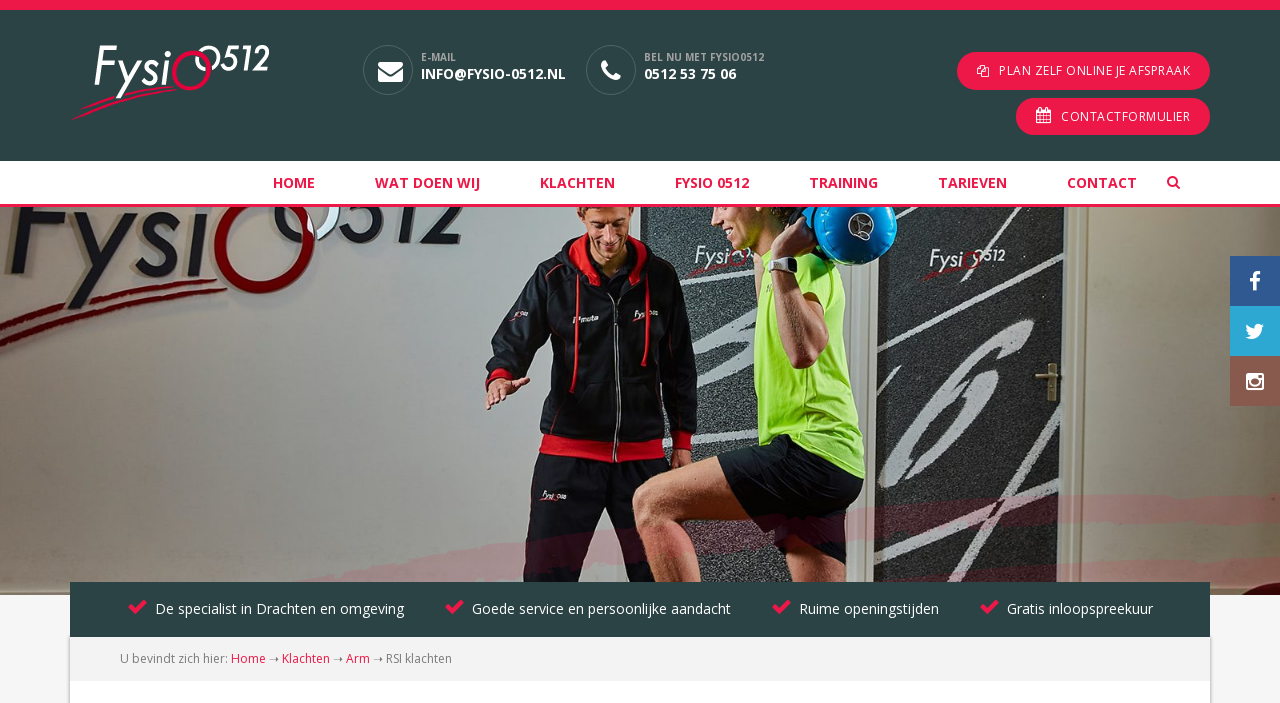

--- FILE ---
content_type: text/html; charset=UTF-8
request_url: https://fysio-0512.nl/klacht/arm/rsi-klachten/
body_size: 12739
content:
<!doctype html>
<!--[if IE]><![endif]-->
<!--[if IE 7 ]>    <html lang="nl" class="no-js lt-ie8"> <![endif]-->
<!--[if IE 8 ]>    <html lang="nl" class="no-js lt-ie9"> <![endif]-->
<!--[if (gt IE 8)|!(IE)]><!--> <html lang="nl" class="no-js"> <!--<![endif]-->
<head>
	

	<meta charset="UTF-8" />
	<meta http-equiv="X-UA-Compatible" content="IE=edge">

	<meta name="viewport" content="width=device-width, initial-scale=1, maximum-scale=1" />
	<link rel="pingback" href="https://fysio-0512.nl/xmlrpc.php" />
	
	<link href='https://fonts.googleapis.com/css?family=Open+Sans:400,400italic,700,700italic,300italic,300' rel='stylesheet' type='text/css'>
	<link href='https://fonts.googleapis.com/css?family=Roboto:400,100italic,300italic,300,100,400italic,700,700italic' rel='stylesheet' type='text/css'>
	<link rel="stylesheet" href="https://fysio-0512.nl/wp-content/themes/fysio0515/assets/libs/bootstrap/bootstrap.min.css" />
	<link rel="stylesheet" href="https://maxcdn.bootstrapcdn.com/font-awesome/4.4.0/css/font-awesome.min.css">
	
<!-- Google Tag Manager -->
<script>(function(w,d,s,l,i){w[l]=w[l]||[];w[l].push({'gtm.start':
new Date().getTime(),event:'gtm.js'});var f=d.getElementsByTagName(s)[0],
j=d.createElement(s),dl=l!='dataLayer'?'&l='+l:'';j.async=true;j.src=
'https://www.googletagmanager.com/gtm.js?id='+i+dl;f.parentNode.insertBefore(j,f);
})(window,document,'script','dataLayer','GTM-NWRLVX35');</script>
<!-- End Google Tag Manager -->

	<link rel="shortcut icon" href="https://fysio-0512.nl/wp-content/themes/fysio0515/assets/images/favicon.png" type="image/ico" />
	<script type='text/javascript' src='https://fysio-0512.nl/wp-content/themes/fysio0515/assets/libs/modernizr/modernizr-2.6.2-respond-1.1.0.min.js'></script>
	<script type='text/javascript' src='https://fysio-0512.nl/wp-content/themes/fysio0515/assets/js/orientation.fix.js'></script>
	
	
	<meta name='robots' content='index, follow, max-image-preview:large, max-snippet:-1, max-video-preview:-1' />

	<!-- This site is optimized with the Yoast SEO plugin v22.7 - https://yoast.com/wordpress/plugins/seo/ -->
	<title>RSI klachten: wat is een RSI arm of schouder? | Fysio 0512 Drachten</title>
	<meta name="description" content="Wat kunt u het beste doen om RSI klachten te voorkomen of te verminderen? De fysiotherapeuten van Fysio 0512 maken graag een behandelplan op maat voor u." />
	<link rel="canonical" href="https://fysio-058.nl/klacht/arm/rsi-klachten/" />
	<meta property="og:locale" content="nl_NL" />
	<meta property="og:type" content="article" />
	<meta property="og:title" content="RSI klachten: wat is een RSI arm of schouder? | Fysio 0512 Drachten" />
	<meta property="og:description" content="Wat kunt u het beste doen om RSI klachten te voorkomen of te verminderen? De fysiotherapeuten van Fysio 0512 maken graag een behandelplan op maat voor u." />
	<meta property="og:url" content="https://fysio-058.nl/klacht/arm/rsi-klachten/" />
	<meta property="og:site_name" content="Fysio 0512 Drachten" />
	<meta property="article:modified_time" content="2021-03-25T15:55:48+00:00" />
	<meta name="twitter:card" content="summary_large_image" />
	<script type="application/ld+json" class="yoast-schema-graph">{"@context":"https://schema.org","@graph":[{"@type":"WebPage","@id":"https://fysio-0512.nl/klacht/arm/rsi-klachten/","url":"https://fysio-058.nl/klacht/arm/rsi-klachten/","name":"RSI klachten: wat is een RSI arm of schouder? | Fysio 0512 Drachten","isPartOf":{"@id":"https://fysio-0512.nl/#website"},"datePublished":"2019-06-11T19:48:00+00:00","dateModified":"2021-03-25T15:55:48+00:00","description":"Wat kunt u het beste doen om RSI klachten te voorkomen of te verminderen? De fysiotherapeuten van Fysio 0512 maken graag een behandelplan op maat voor u.","breadcrumb":{"@id":"https://fysio-058.nl/klacht/arm/rsi-klachten/#breadcrumb"},"inLanguage":"nl-NL","potentialAction":[{"@type":"ReadAction","target":["https://fysio-058.nl/klacht/arm/rsi-klachten/"]}]},{"@type":"BreadcrumbList","@id":"https://fysio-058.nl/klacht/arm/rsi-klachten/#breadcrumb","itemListElement":[{"@type":"ListItem","position":1,"name":"Home","item":"https://fysio-0512.nl/"},{"@type":"ListItem","position":2,"name":"Klachten","item":"https://fysio-0512.nl/klacht/"},{"@type":"ListItem","position":3,"name":"Arm","item":"https://fysio-0512.nl/klacht/arm/"},{"@type":"ListItem","position":4,"name":"RSI klachten"}]},{"@type":"WebSite","@id":"https://fysio-0512.nl/#website","url":"https://fysio-0512.nl/","name":"Fysio 0512 Drachten","description":"En nog een WordPress site","potentialAction":[{"@type":"SearchAction","target":{"@type":"EntryPoint","urlTemplate":"https://fysio-0512.nl/?s={search_term_string}"},"query-input":"required name=search_term_string"}],"inLanguage":"nl-NL"}]}</script>
	<!-- / Yoast SEO plugin. -->


<script type='application/javascript'  id='pys-version-script'>console.log('PixelYourSite Free version 9.6.0');</script>
<script type="text/javascript">
/* <![CDATA[ */
window._wpemojiSettings = {"baseUrl":"https:\/\/s.w.org\/images\/core\/emoji\/15.0.3\/72x72\/","ext":".png","svgUrl":"https:\/\/s.w.org\/images\/core\/emoji\/15.0.3\/svg\/","svgExt":".svg","source":{"concatemoji":"https:\/\/fysio-0512.nl\/wp-includes\/js\/wp-emoji-release.min.js?ver=6.5.7"}};
/*! This file is auto-generated */
!function(i,n){var o,s,e;function c(e){try{var t={supportTests:e,timestamp:(new Date).valueOf()};sessionStorage.setItem(o,JSON.stringify(t))}catch(e){}}function p(e,t,n){e.clearRect(0,0,e.canvas.width,e.canvas.height),e.fillText(t,0,0);var t=new Uint32Array(e.getImageData(0,0,e.canvas.width,e.canvas.height).data),r=(e.clearRect(0,0,e.canvas.width,e.canvas.height),e.fillText(n,0,0),new Uint32Array(e.getImageData(0,0,e.canvas.width,e.canvas.height).data));return t.every(function(e,t){return e===r[t]})}function u(e,t,n){switch(t){case"flag":return n(e,"\ud83c\udff3\ufe0f\u200d\u26a7\ufe0f","\ud83c\udff3\ufe0f\u200b\u26a7\ufe0f")?!1:!n(e,"\ud83c\uddfa\ud83c\uddf3","\ud83c\uddfa\u200b\ud83c\uddf3")&&!n(e,"\ud83c\udff4\udb40\udc67\udb40\udc62\udb40\udc65\udb40\udc6e\udb40\udc67\udb40\udc7f","\ud83c\udff4\u200b\udb40\udc67\u200b\udb40\udc62\u200b\udb40\udc65\u200b\udb40\udc6e\u200b\udb40\udc67\u200b\udb40\udc7f");case"emoji":return!n(e,"\ud83d\udc26\u200d\u2b1b","\ud83d\udc26\u200b\u2b1b")}return!1}function f(e,t,n){var r="undefined"!=typeof WorkerGlobalScope&&self instanceof WorkerGlobalScope?new OffscreenCanvas(300,150):i.createElement("canvas"),a=r.getContext("2d",{willReadFrequently:!0}),o=(a.textBaseline="top",a.font="600 32px Arial",{});return e.forEach(function(e){o[e]=t(a,e,n)}),o}function t(e){var t=i.createElement("script");t.src=e,t.defer=!0,i.head.appendChild(t)}"undefined"!=typeof Promise&&(o="wpEmojiSettingsSupports",s=["flag","emoji"],n.supports={everything:!0,everythingExceptFlag:!0},e=new Promise(function(e){i.addEventListener("DOMContentLoaded",e,{once:!0})}),new Promise(function(t){var n=function(){try{var e=JSON.parse(sessionStorage.getItem(o));if("object"==typeof e&&"number"==typeof e.timestamp&&(new Date).valueOf()<e.timestamp+604800&&"object"==typeof e.supportTests)return e.supportTests}catch(e){}return null}();if(!n){if("undefined"!=typeof Worker&&"undefined"!=typeof OffscreenCanvas&&"undefined"!=typeof URL&&URL.createObjectURL&&"undefined"!=typeof Blob)try{var e="postMessage("+f.toString()+"("+[JSON.stringify(s),u.toString(),p.toString()].join(",")+"));",r=new Blob([e],{type:"text/javascript"}),a=new Worker(URL.createObjectURL(r),{name:"wpTestEmojiSupports"});return void(a.onmessage=function(e){c(n=e.data),a.terminate(),t(n)})}catch(e){}c(n=f(s,u,p))}t(n)}).then(function(e){for(var t in e)n.supports[t]=e[t],n.supports.everything=n.supports.everything&&n.supports[t],"flag"!==t&&(n.supports.everythingExceptFlag=n.supports.everythingExceptFlag&&n.supports[t]);n.supports.everythingExceptFlag=n.supports.everythingExceptFlag&&!n.supports.flag,n.DOMReady=!1,n.readyCallback=function(){n.DOMReady=!0}}).then(function(){return e}).then(function(){var e;n.supports.everything||(n.readyCallback(),(e=n.source||{}).concatemoji?t(e.concatemoji):e.wpemoji&&e.twemoji&&(t(e.twemoji),t(e.wpemoji)))}))}((window,document),window._wpemojiSettings);
/* ]]> */
</script>
<style id='wp-emoji-styles-inline-css' type='text/css'>

	img.wp-smiley, img.emoji {
		display: inline !important;
		border: none !important;
		box-shadow: none !important;
		height: 1em !important;
		width: 1em !important;
		margin: 0 0.07em !important;
		vertical-align: -0.1em !important;
		background: none !important;
		padding: 0 !important;
	}
</style>
<link rel='stylesheet' id='wp-block-library-css' href='https://fysio-0512.nl/wp-includes/css/dist/block-library/style.min.css?ver=6.5.7' type='text/css' media='all' />
<style id='classic-theme-styles-inline-css' type='text/css'>
/*! This file is auto-generated */
.wp-block-button__link{color:#fff;background-color:#32373c;border-radius:9999px;box-shadow:none;text-decoration:none;padding:calc(.667em + 2px) calc(1.333em + 2px);font-size:1.125em}.wp-block-file__button{background:#32373c;color:#fff;text-decoration:none}
</style>
<style id='global-styles-inline-css' type='text/css'>
body{--wp--preset--color--black: #000000;--wp--preset--color--cyan-bluish-gray: #abb8c3;--wp--preset--color--white: #ffffff;--wp--preset--color--pale-pink: #f78da7;--wp--preset--color--vivid-red: #cf2e2e;--wp--preset--color--luminous-vivid-orange: #ff6900;--wp--preset--color--luminous-vivid-amber: #fcb900;--wp--preset--color--light-green-cyan: #7bdcb5;--wp--preset--color--vivid-green-cyan: #00d084;--wp--preset--color--pale-cyan-blue: #8ed1fc;--wp--preset--color--vivid-cyan-blue: #0693e3;--wp--preset--color--vivid-purple: #9b51e0;--wp--preset--gradient--vivid-cyan-blue-to-vivid-purple: linear-gradient(135deg,rgba(6,147,227,1) 0%,rgb(155,81,224) 100%);--wp--preset--gradient--light-green-cyan-to-vivid-green-cyan: linear-gradient(135deg,rgb(122,220,180) 0%,rgb(0,208,130) 100%);--wp--preset--gradient--luminous-vivid-amber-to-luminous-vivid-orange: linear-gradient(135deg,rgba(252,185,0,1) 0%,rgba(255,105,0,1) 100%);--wp--preset--gradient--luminous-vivid-orange-to-vivid-red: linear-gradient(135deg,rgba(255,105,0,1) 0%,rgb(207,46,46) 100%);--wp--preset--gradient--very-light-gray-to-cyan-bluish-gray: linear-gradient(135deg,rgb(238,238,238) 0%,rgb(169,184,195) 100%);--wp--preset--gradient--cool-to-warm-spectrum: linear-gradient(135deg,rgb(74,234,220) 0%,rgb(151,120,209) 20%,rgb(207,42,186) 40%,rgb(238,44,130) 60%,rgb(251,105,98) 80%,rgb(254,248,76) 100%);--wp--preset--gradient--blush-light-purple: linear-gradient(135deg,rgb(255,206,236) 0%,rgb(152,150,240) 100%);--wp--preset--gradient--blush-bordeaux: linear-gradient(135deg,rgb(254,205,165) 0%,rgb(254,45,45) 50%,rgb(107,0,62) 100%);--wp--preset--gradient--luminous-dusk: linear-gradient(135deg,rgb(255,203,112) 0%,rgb(199,81,192) 50%,rgb(65,88,208) 100%);--wp--preset--gradient--pale-ocean: linear-gradient(135deg,rgb(255,245,203) 0%,rgb(182,227,212) 50%,rgb(51,167,181) 100%);--wp--preset--gradient--electric-grass: linear-gradient(135deg,rgb(202,248,128) 0%,rgb(113,206,126) 100%);--wp--preset--gradient--midnight: linear-gradient(135deg,rgb(2,3,129) 0%,rgb(40,116,252) 100%);--wp--preset--font-size--small: 13px;--wp--preset--font-size--medium: 20px;--wp--preset--font-size--large: 36px;--wp--preset--font-size--x-large: 42px;--wp--preset--spacing--20: 0.44rem;--wp--preset--spacing--30: 0.67rem;--wp--preset--spacing--40: 1rem;--wp--preset--spacing--50: 1.5rem;--wp--preset--spacing--60: 2.25rem;--wp--preset--spacing--70: 3.38rem;--wp--preset--spacing--80: 5.06rem;--wp--preset--shadow--natural: 6px 6px 9px rgba(0, 0, 0, 0.2);--wp--preset--shadow--deep: 12px 12px 50px rgba(0, 0, 0, 0.4);--wp--preset--shadow--sharp: 6px 6px 0px rgba(0, 0, 0, 0.2);--wp--preset--shadow--outlined: 6px 6px 0px -3px rgba(255, 255, 255, 1), 6px 6px rgba(0, 0, 0, 1);--wp--preset--shadow--crisp: 6px 6px 0px rgba(0, 0, 0, 1);}:where(.is-layout-flex){gap: 0.5em;}:where(.is-layout-grid){gap: 0.5em;}body .is-layout-flex{display: flex;}body .is-layout-flex{flex-wrap: wrap;align-items: center;}body .is-layout-flex > *{margin: 0;}body .is-layout-grid{display: grid;}body .is-layout-grid > *{margin: 0;}:where(.wp-block-columns.is-layout-flex){gap: 2em;}:where(.wp-block-columns.is-layout-grid){gap: 2em;}:where(.wp-block-post-template.is-layout-flex){gap: 1.25em;}:where(.wp-block-post-template.is-layout-grid){gap: 1.25em;}.has-black-color{color: var(--wp--preset--color--black) !important;}.has-cyan-bluish-gray-color{color: var(--wp--preset--color--cyan-bluish-gray) !important;}.has-white-color{color: var(--wp--preset--color--white) !important;}.has-pale-pink-color{color: var(--wp--preset--color--pale-pink) !important;}.has-vivid-red-color{color: var(--wp--preset--color--vivid-red) !important;}.has-luminous-vivid-orange-color{color: var(--wp--preset--color--luminous-vivid-orange) !important;}.has-luminous-vivid-amber-color{color: var(--wp--preset--color--luminous-vivid-amber) !important;}.has-light-green-cyan-color{color: var(--wp--preset--color--light-green-cyan) !important;}.has-vivid-green-cyan-color{color: var(--wp--preset--color--vivid-green-cyan) !important;}.has-pale-cyan-blue-color{color: var(--wp--preset--color--pale-cyan-blue) !important;}.has-vivid-cyan-blue-color{color: var(--wp--preset--color--vivid-cyan-blue) !important;}.has-vivid-purple-color{color: var(--wp--preset--color--vivid-purple) !important;}.has-black-background-color{background-color: var(--wp--preset--color--black) !important;}.has-cyan-bluish-gray-background-color{background-color: var(--wp--preset--color--cyan-bluish-gray) !important;}.has-white-background-color{background-color: var(--wp--preset--color--white) !important;}.has-pale-pink-background-color{background-color: var(--wp--preset--color--pale-pink) !important;}.has-vivid-red-background-color{background-color: var(--wp--preset--color--vivid-red) !important;}.has-luminous-vivid-orange-background-color{background-color: var(--wp--preset--color--luminous-vivid-orange) !important;}.has-luminous-vivid-amber-background-color{background-color: var(--wp--preset--color--luminous-vivid-amber) !important;}.has-light-green-cyan-background-color{background-color: var(--wp--preset--color--light-green-cyan) !important;}.has-vivid-green-cyan-background-color{background-color: var(--wp--preset--color--vivid-green-cyan) !important;}.has-pale-cyan-blue-background-color{background-color: var(--wp--preset--color--pale-cyan-blue) !important;}.has-vivid-cyan-blue-background-color{background-color: var(--wp--preset--color--vivid-cyan-blue) !important;}.has-vivid-purple-background-color{background-color: var(--wp--preset--color--vivid-purple) !important;}.has-black-border-color{border-color: var(--wp--preset--color--black) !important;}.has-cyan-bluish-gray-border-color{border-color: var(--wp--preset--color--cyan-bluish-gray) !important;}.has-white-border-color{border-color: var(--wp--preset--color--white) !important;}.has-pale-pink-border-color{border-color: var(--wp--preset--color--pale-pink) !important;}.has-vivid-red-border-color{border-color: var(--wp--preset--color--vivid-red) !important;}.has-luminous-vivid-orange-border-color{border-color: var(--wp--preset--color--luminous-vivid-orange) !important;}.has-luminous-vivid-amber-border-color{border-color: var(--wp--preset--color--luminous-vivid-amber) !important;}.has-light-green-cyan-border-color{border-color: var(--wp--preset--color--light-green-cyan) !important;}.has-vivid-green-cyan-border-color{border-color: var(--wp--preset--color--vivid-green-cyan) !important;}.has-pale-cyan-blue-border-color{border-color: var(--wp--preset--color--pale-cyan-blue) !important;}.has-vivid-cyan-blue-border-color{border-color: var(--wp--preset--color--vivid-cyan-blue) !important;}.has-vivid-purple-border-color{border-color: var(--wp--preset--color--vivid-purple) !important;}.has-vivid-cyan-blue-to-vivid-purple-gradient-background{background: var(--wp--preset--gradient--vivid-cyan-blue-to-vivid-purple) !important;}.has-light-green-cyan-to-vivid-green-cyan-gradient-background{background: var(--wp--preset--gradient--light-green-cyan-to-vivid-green-cyan) !important;}.has-luminous-vivid-amber-to-luminous-vivid-orange-gradient-background{background: var(--wp--preset--gradient--luminous-vivid-amber-to-luminous-vivid-orange) !important;}.has-luminous-vivid-orange-to-vivid-red-gradient-background{background: var(--wp--preset--gradient--luminous-vivid-orange-to-vivid-red) !important;}.has-very-light-gray-to-cyan-bluish-gray-gradient-background{background: var(--wp--preset--gradient--very-light-gray-to-cyan-bluish-gray) !important;}.has-cool-to-warm-spectrum-gradient-background{background: var(--wp--preset--gradient--cool-to-warm-spectrum) !important;}.has-blush-light-purple-gradient-background{background: var(--wp--preset--gradient--blush-light-purple) !important;}.has-blush-bordeaux-gradient-background{background: var(--wp--preset--gradient--blush-bordeaux) !important;}.has-luminous-dusk-gradient-background{background: var(--wp--preset--gradient--luminous-dusk) !important;}.has-pale-ocean-gradient-background{background: var(--wp--preset--gradient--pale-ocean) !important;}.has-electric-grass-gradient-background{background: var(--wp--preset--gradient--electric-grass) !important;}.has-midnight-gradient-background{background: var(--wp--preset--gradient--midnight) !important;}.has-small-font-size{font-size: var(--wp--preset--font-size--small) !important;}.has-medium-font-size{font-size: var(--wp--preset--font-size--medium) !important;}.has-large-font-size{font-size: var(--wp--preset--font-size--large) !important;}.has-x-large-font-size{font-size: var(--wp--preset--font-size--x-large) !important;}
.wp-block-navigation a:where(:not(.wp-element-button)){color: inherit;}
:where(.wp-block-post-template.is-layout-flex){gap: 1.25em;}:where(.wp-block-post-template.is-layout-grid){gap: 1.25em;}
:where(.wp-block-columns.is-layout-flex){gap: 2em;}:where(.wp-block-columns.is-layout-grid){gap: 2em;}
.wp-block-pullquote{font-size: 1.5em;line-height: 1.6;}
</style>
<link rel='stylesheet' id='screen-css' href='https://fysio-0512.nl/wp-content/themes/fysio0515/style.css?ver=6.5.7' type='text/css' media='screen' />
<script type="text/javascript" src="https://fysio-0512.nl/wp-includes/js/jquery/jquery.min.js?ver=3.7.1" id="jquery-core-js"></script>
<script type="text/javascript" src="https://fysio-0512.nl/wp-includes/js/jquery/jquery-migrate.min.js?ver=3.4.1" id="jquery-migrate-js"></script>
<script type="text/javascript" src="https://fysio-0512.nl/wp-content/themes/fysio0515/js/site.js?ver=6.5.7" id="site-js"></script>
<script type="text/javascript" src="https://fysio-0512.nl/wp-content/plugins/pixelyoursite/dist/scripts/jquery.bind-first-0.2.3.min.js?ver=6.5.7" id="jquery-bind-first-js"></script>
<script type="text/javascript" src="https://fysio-0512.nl/wp-content/plugins/pixelyoursite/dist/scripts/js.cookie-2.1.3.min.js?ver=2.1.3" id="js-cookie-pys-js"></script>
<script type="text/javascript" id="pys-js-extra">
/* <![CDATA[ */
var pysOptions = {"staticEvents":{"facebook":{"init_event":[{"delay":0,"type":"static","name":"PageView","pixelIds":["256109988981854"],"eventID":"df3422aa-e89a-4974-a8aa-9a246867fed9","params":{"page_title":"RSI klachten","post_type":"klacht","post_id":1394,"plugin":"PixelYourSite","user_role":"guest","event_url":"fysio-0512.nl\/klacht\/arm\/rsi-klachten\/"},"e_id":"init_event","ids":[],"hasTimeWindow":false,"timeWindow":0,"woo_order":"","edd_order":""}]}},"dynamicEvents":[],"triggerEvents":[],"triggerEventTypes":[],"facebook":{"pixelIds":["256109988981854"],"advancedMatching":[],"advancedMatchingEnabled":false,"removeMetadata":false,"contentParams":{"post_type":"klacht","post_id":1394,"content_name":"RSI klachten","tags":"","categories":[]},"commentEventEnabled":true,"wooVariableAsSimple":false,"downloadEnabled":true,"formEventEnabled":true,"serverApiEnabled":false,"wooCRSendFromServer":false,"send_external_id":null,"fbp":"fb.1.1769751563.5875264130","fbc":""},"debug":"","siteUrl":"https:\/\/fysio-0512.nl","ajaxUrl":"https:\/\/fysio-0512.nl\/wp-admin\/admin-ajax.php","ajax_event":"6843e8bf36","enable_remove_download_url_param":"1","cookie_duration":"7","last_visit_duration":"60","enable_success_send_form":"","ajaxForServerEvent":"1","send_external_id":"1","external_id_expire":"180","google_consent_mode":"1","gdpr":{"ajax_enabled":false,"all_disabled_by_api":false,"facebook_disabled_by_api":false,"analytics_disabled_by_api":false,"google_ads_disabled_by_api":false,"pinterest_disabled_by_api":false,"bing_disabled_by_api":false,"externalID_disabled_by_api":false,"facebook_prior_consent_enabled":true,"analytics_prior_consent_enabled":true,"google_ads_prior_consent_enabled":null,"pinterest_prior_consent_enabled":true,"bing_prior_consent_enabled":true,"cookiebot_integration_enabled":false,"cookiebot_facebook_consent_category":"marketing","cookiebot_analytics_consent_category":"statistics","cookiebot_tiktok_consent_category":"marketing","cookiebot_google_ads_consent_category":null,"cookiebot_pinterest_consent_category":"marketing","cookiebot_bing_consent_category":"marketing","consent_magic_integration_enabled":false,"real_cookie_banner_integration_enabled":false,"cookie_notice_integration_enabled":false,"cookie_law_info_integration_enabled":false,"analytics_storage":{"enabled":true,"value":"granted","filter":false},"ad_storage":{"enabled":true,"value":"granted","filter":false},"ad_user_data":{"enabled":true,"value":"granted","filter":false},"ad_personalization":{"enabled":true,"value":"granted","filter":false}},"cookie":{"disabled_all_cookie":false,"disabled_start_session_cookie":false,"disabled_advanced_form_data_cookie":false,"disabled_landing_page_cookie":false,"disabled_first_visit_cookie":false,"disabled_trafficsource_cookie":false,"disabled_utmTerms_cookie":false,"disabled_utmId_cookie":false},"tracking_analytics":{"TrafficSource":"direct","TrafficLanding":"undefined","TrafficUtms":[],"TrafficUtmsId":[]},"woo":{"enabled":false},"edd":{"enabled":false}};
/* ]]> */
</script>
<script type="text/javascript" src="https://fysio-0512.nl/wp-content/plugins/pixelyoursite/dist/scripts/public.js?ver=9.6.0" id="pys-js"></script>
<link rel="https://api.w.org/" href="https://fysio-0512.nl/wp-json/" /><link rel="EditURI" type="application/rsd+xml" title="RSD" href="https://fysio-0512.nl/xmlrpc.php?rsd" />

<link rel='shortlink' href='https://fysio-0512.nl/?p=1394' />
<link rel="alternate" type="application/json+oembed" href="https://fysio-0512.nl/wp-json/oembed/1.0/embed?url=https%3A%2F%2Ffysio-0512.nl%2Fklacht%2Farm%2Frsi-klachten%2F" />
<link rel="alternate" type="text/xml+oembed" href="https://fysio-0512.nl/wp-json/oembed/1.0/embed?url=https%3A%2F%2Ffysio-0512.nl%2Fklacht%2Farm%2Frsi-klachten%2F&#038;format=xml" />
<script>
	function expand(param) {
		param.style.display = (param.style.display == "none") ? "block" : "none";
	}
	function read_toggle(id, more, less) {
		el = document.getElementById("readlink" + id);
		el.innerHTML = (el.innerHTML == more) ? less : more;
		expand(document.getElementById("read" + id));
	}
	</script><style type="text/css">

*[id^='readlink'] {
 font-weight: normal;
 color: #000000;
 background: #ffffff;
 padding: 0px;
 border-bottom: 1px solid #000000;
 -webkit-box-shadow: none !important;
 box-shadow: none !important;
 -webkit-transition: none !important;
}

*[id^='readlink']:hover {
 font-weight: normal;
 color: #191919;
 padding: 0px;
 border-bottom: 1px solid #000000;
}

*[id^='readlink']:focus {
 outline: none;
 color: #000000;
}

</style>
	
</head> 
<body data-rsssl=1 class="klacht-template-default single single-klacht postid-1394 rsi-klachten" onload="load()">
<!-- Google Tag Manager (noscript) -->
<noscript><iframe src=https://www.googletagmanager.com/ns.html?id=GTM-NWRLVX35
height="0" width="0" style="display:none;visibility:hidden"></iframe></noscript>
<!-- End Google Tag Manager (noscript) -->
<script type="text/javascript">window.$crisp=[];window.CRISP_WEBSITE_ID="3ffb2e27-b3f3-4487-b98d-0fe2f3aba627";(function(){d=document;s=d.createElement("script");s.src="https://client.crisp.chat/l.js";s.async=1;d.getElementsByTagName("head")[0].appendChild(s);})();</script><section class="top">
		<div class="container">
			<div class="row">
				<div class="col-xs-5 col-sm-3 col-md-3 col-lg-3">
					<a href="https://fysio-0512.nl/" class="logo" title="Fysio058">
						<img src="https://fysio-0512.nl/wp-content/themes/fysio0515/assets/images/logo_fysio0512.svg" class="img-responsive">
					</a>
				</div>
				
				<div class="col-xs-7 col-sm-5 col-md-6 col-lg-6">
					<div class="contact-icon">
						<div class="icon">
							<i class="fa fa-envelope"></i>
						</div>
						
						<div class="tekst">
							<p class="small">E-mail</p>
							<p><a class="phonehead" href="mailto:info@fysio-0512.nl">info@fysio-0512.nl</a></p>
							
						</div>
					</div>
					
					<div class="contact-icon">
						<div class="icon">
							<i class="fa fa-phone"></i>
						</div>
						
						<div class="tekst">
							<p class="small">Bel nu met Fysio0512</p>
							<p><a class="phonehead" href="tel:0512 53 75 06">0512 53 75 06</a></p>
							
						</div>
					</div>
					
					<div class="mobile-buttons visible-xs">
						<a href="#" class="navigation" title="navigatie">Navigatie</a>
						<a href="#" class="search-toggle" title="Zoeken">Zoeken</a>
						<a href="tel:0512 53 75 06" class="phone" title="Telefoon">Telefoon</a>
					</div>
				</div>
				
				<div class="col-xs-12 col-sm-12 col-md-12 col-lg-12 visible-xs">
					<nav class="nav mobile" role="navigation">						
						<ul id="menu-hoofdmenu" class="menu"><li id="menu-item-70" class="menu-item menu-item-type-post_type menu-item-object-page menu-item-home menu-item-70"><a href="https://fysio-0512.nl/">Home</a></li>
<li id="menu-item-69" class="menu-item menu-item-type-post_type menu-item-object-page menu-item-has-children menu-item-69"><a href="https://fysio-0512.nl/wat-doen-wij/">Wat doen wij</a>
<ul class="sub-menu">
	<li id="menu-item-877" class="menu-item menu-item-type-post_type menu-item-object-page menu-item-877"><a href="https://fysio-0512.nl/fysiotherapie/">Fysiotherapie</a></li>
	<li id="menu-item-878" class="menu-item menu-item-type-post_type menu-item-object-page menu-item-878"><a href="https://fysio-0512.nl/manuele-therapie/">Manuele therapie</a></li>
	<li id="menu-item-880" class="menu-item menu-item-type-post_type menu-item-object-page menu-item-880"><a href="https://fysio-0512.nl/sportfysiotherapie/">Sportfysiotherapie</a></li>
	<li id="menu-item-876" class="menu-item menu-item-type-post_type menu-item-object-page menu-item-876"><a href="https://fysio-0512.nl/dry-needling/">Dry needling</a></li>
	<li id="menu-item-879" class="menu-item menu-item-type-post_type menu-item-object-page menu-item-879"><a href="https://fysio-0512.nl/medical-taping/">Medical Taping</a></li>
	<li id="menu-item-875" class="menu-item menu-item-type-post_type menu-item-object-page menu-item-875"><a href="https://fysio-0512.nl/schouderfysiotherapie/">Schouderfysiotherapie</a></li>
</ul>
</li>
<li id="menu-item-1438" class="menu-item menu-item-type-post_type menu-item-object-page menu-item-has-children menu-item-1438"><a href="https://fysio-0512.nl/klachten/">Klachten</a>
<ul class="sub-menu">
	<li id="menu-item-1448" class="menu-item menu-item-type-post_type menu-item-object-klacht menu-item-1448"><a href="https://fysio-0512.nl/klacht/nek/">Nek</a></li>
	<li id="menu-item-1447" class="menu-item menu-item-type-post_type menu-item-object-klacht menu-item-1447"><a href="https://fysio-0512.nl/klacht/schouders/">Schouder</a></li>
	<li id="menu-item-1446" class="menu-item menu-item-type-post_type menu-item-object-klacht current-klacht-ancestor menu-item-1446"><a href="https://fysio-0512.nl/klacht/arm/">Arm</a></li>
	<li id="menu-item-1445" class="menu-item menu-item-type-post_type menu-item-object-klacht menu-item-1445"><a href="https://fysio-0512.nl/klacht/rug/">Rug</a></li>
	<li id="menu-item-1439" class="menu-item menu-item-type-post_type menu-item-object-klacht menu-item-1439"><a href="https://fysio-0512.nl/klacht/heupklachten/">Heup</a></li>
	<li id="menu-item-1443" class="menu-item menu-item-type-post_type menu-item-object-klacht menu-item-1443"><a href="https://fysio-0512.nl/klacht/bovenbeen/">Bovenbeen</a></li>
	<li id="menu-item-1444" class="menu-item menu-item-type-post_type menu-item-object-klacht menu-item-1444"><a href="https://fysio-0512.nl/klacht/knie/">Knie</a></li>
	<li id="menu-item-1442" class="menu-item menu-item-type-post_type menu-item-object-klacht menu-item-1442"><a href="https://fysio-0512.nl/klacht/onderbeen/">Onderbeen</a></li>
	<li id="menu-item-1441" class="menu-item menu-item-type-post_type menu-item-object-klacht menu-item-1441"><a href="https://fysio-0512.nl/klacht/enkels/">Enkel</a></li>
	<li id="menu-item-1440" class="menu-item menu-item-type-post_type menu-item-object-klacht menu-item-1440"><a href="https://fysio-0512.nl/klacht/voet/">Voet</a></li>
</ul>
</li>
<li id="menu-item-247" class="menu-item menu-item-type-post_type menu-item-object-page menu-item-has-children menu-item-247"><a href="https://fysio-0512.nl/fysio-0512/">Fysio 0512</a>
<ul class="sub-menu">
	<li id="menu-item-1455" class="menu-item menu-item-type-post_type menu-item-object-page menu-item-1455"><a href="https://fysio-0512.nl/gratis-inloopspreekuur/">Gratis inloopspreekuur</a></li>
	<li id="menu-item-68" class="menu-item menu-item-type-post_type menu-item-object-page menu-item-68"><a href="https://fysio-0512.nl/ons-team/">Ons team</a></li>
	<li id="menu-item-1721" class="menu-item menu-item-type-post_type menu-item-object-page menu-item-1721"><a href="https://fysio-0512.nl/werken-bij-fysio-0512/">Werken bij Fysio 0512</a></li>
	<li id="menu-item-67" class="menu-item menu-item-type-post_type menu-item-object-page menu-item-67"><a href="https://fysio-0512.nl/locatie/">Locatie</a></li>
	<li id="menu-item-241" class="menu-item menu-item-type-post_type menu-item-object-page menu-item-241"><a href="https://fysio-0512.nl/samenwerkingen-in-de-zorg/">Samenwerkingen in de zorg</a></li>
	<li id="menu-item-242" class="menu-item menu-item-type-post_type menu-item-object-page menu-item-242"><a href="https://fysio-0512.nl/partners-in-de-sport/">Partners in de sport</a></li>
	<li id="menu-item-1926" class="menu-item menu-item-type-post_type menu-item-object-page menu-item-1926"><a href="https://fysio-0512.nl/privacy/">Privacy</a></li>
	<li id="menu-item-1930" class="menu-item menu-item-type-post_type menu-item-object-page menu-item-1930"><a href="https://fysio-0512.nl/klachtenregeling/">Klachtenregeling</a></li>
	<li id="menu-item-250" class="menu-item menu-item-type-post_type menu-item-object-page menu-item-250"><a href="https://fysio-0512.nl/huisregels/">Huisregels</a></li>
</ul>
</li>
<li id="menu-item-2307" class="menu-item menu-item-type-custom menu-item-object-custom menu-item-has-children menu-item-2307"><a href="#">Training</a>
<ul class="sub-menu">
	<li id="menu-item-860" class="menu-item menu-item-type-post_type menu-item-object-page menu-item-860"><a href="https://fysio-0512.nl/fit-0512/">FIT 0512</a></li>
	<li id="menu-item-872" class="menu-item menu-item-type-post_type menu-item-object-page menu-item-872"><a href="https://fysio-0512.nl/core-stability-cursus/">Core Stability cursus</a></li>
	<li id="menu-item-873" class="menu-item menu-item-type-post_type menu-item-object-page menu-item-873"><a href="https://fysio-0512.nl/krachttraining-voor-hardlopers/">Krachttraining voor hardlopers</a></li>
	<li id="menu-item-881" class="menu-item menu-item-type-post_type menu-item-object-page menu-item-881"><a href="https://fysio-0512.nl/functional-movement-screening/">Functional Movement Screening</a></li>
	<li id="menu-item-2230" class="menu-item menu-item-type-post_type menu-item-object-page menu-item-2230"><a href="https://fysio-0512.nl/hardloop-apk/">Hardloop APK</a></li>
</ul>
</li>
<li id="menu-item-66" class="menu-item menu-item-type-post_type menu-item-object-page menu-item-66"><a href="https://fysio-0512.nl/tarieven/">Tarieven</a></li>
<li id="menu-item-65" class="menu-item menu-item-type-post_type menu-item-object-page menu-item-65"><a href="https://fysio-0512.nl/contact/">Contact</a></li>
</ul>					</nav>
				</div>
				
				<div class="col-xs-12 col-sm-12 col-md-12 col-lg-12 visible-xs">
					<div class="search">
							<div class="search-container">
								<form role="search" method="get" class="search-form" action="https://fysio-0512.nl/">
							    <label>
							        <input type="search" id="searchterm" class="search-field"
							            placeholder="Typ hier uw zoekopdracht"
							            value="" name="s"
							            title="Zoeken naar:" />
							    </label>
							    <input type="submit" class="searchSubmit search-submit"
							        value="Zoeken" />
								</form>
							</div>
						</div>
				</div>
				
				<div class="col-xs-12 col-sm-4 col-md-3 col-lg-3">
					<div class="afspraak" style="margin-top: 0.5em !important;">
						<a href="https://importaal.intramedonline.nl/107902/ADM01" class="cta news" target="_blank" style="font-size: 12px;">Plan zelf online je afspraak</a>
					</div>
					<div class="afspraak" style="margin-top: 1em;">
						<a href="https://fysio-0512.nl/afspraak-maken/" class="cta appointment" style="font-size: 12px;">Contactformulier</a>
					</div>
				</div>

				
			</div><!- .row ->
		</div><!- .container->
	</section>
	
	<section class="hoofdmenu">
		<div class="container">
			<div class="row">
				<div class="col-xs-12 col-sm-12 col-md-12 col-lg-12">
					<nav class="nav desktop" role="navigation">
						
						<div class="search">
							<div class="search-container">
								<form role="search" method="get" class="search-form" action="https://fysio-0512.nl/">
							    <label>
							        <input type="search" id="searchterm" class="search-field"
							            placeholder="Type hier uw zoekopdracht"
							            value="" name="s"
							            title="Zoeken naar:" />
							    </label>
							    <input type="submit" class="searchSubmit search-submit"
							        value="Zoeken" />
								</form>
							</div>

							<a href="#" class="search-toggle" title="Zoeken">
								<i class="fa fa-search" aria-hidden="true"></i>
							</a>
						</div>
						
						<ul id="menu-hoofdmenu-1" class="menu"><li class="menu-item menu-item-type-post_type menu-item-object-page menu-item-home menu-item-70"><a href="https://fysio-0512.nl/">Home</a></li>
<li class="menu-item menu-item-type-post_type menu-item-object-page menu-item-has-children menu-item-69"><a href="https://fysio-0512.nl/wat-doen-wij/">Wat doen wij</a>
<ul class="sub-menu">
	<li class="menu-item menu-item-type-post_type menu-item-object-page menu-item-877"><a href="https://fysio-0512.nl/fysiotherapie/">Fysiotherapie</a></li>
	<li class="menu-item menu-item-type-post_type menu-item-object-page menu-item-878"><a href="https://fysio-0512.nl/manuele-therapie/">Manuele therapie</a></li>
	<li class="menu-item menu-item-type-post_type menu-item-object-page menu-item-880"><a href="https://fysio-0512.nl/sportfysiotherapie/">Sportfysiotherapie</a></li>
	<li class="menu-item menu-item-type-post_type menu-item-object-page menu-item-876"><a href="https://fysio-0512.nl/dry-needling/">Dry needling</a></li>
	<li class="menu-item menu-item-type-post_type menu-item-object-page menu-item-879"><a href="https://fysio-0512.nl/medical-taping/">Medical Taping</a></li>
	<li class="menu-item menu-item-type-post_type menu-item-object-page menu-item-875"><a href="https://fysio-0512.nl/schouderfysiotherapie/">Schouderfysiotherapie</a></li>
</ul>
</li>
<li class="menu-item menu-item-type-post_type menu-item-object-page menu-item-has-children menu-item-1438"><a href="https://fysio-0512.nl/klachten/">Klachten</a>
<ul class="sub-menu">
	<li class="menu-item menu-item-type-post_type menu-item-object-klacht menu-item-1448"><a href="https://fysio-0512.nl/klacht/nek/">Nek</a></li>
	<li class="menu-item menu-item-type-post_type menu-item-object-klacht menu-item-1447"><a href="https://fysio-0512.nl/klacht/schouders/">Schouder</a></li>
	<li class="menu-item menu-item-type-post_type menu-item-object-klacht current-klacht-ancestor menu-item-1446"><a href="https://fysio-0512.nl/klacht/arm/">Arm</a></li>
	<li class="menu-item menu-item-type-post_type menu-item-object-klacht menu-item-1445"><a href="https://fysio-0512.nl/klacht/rug/">Rug</a></li>
	<li class="menu-item menu-item-type-post_type menu-item-object-klacht menu-item-1439"><a href="https://fysio-0512.nl/klacht/heupklachten/">Heup</a></li>
	<li class="menu-item menu-item-type-post_type menu-item-object-klacht menu-item-1443"><a href="https://fysio-0512.nl/klacht/bovenbeen/">Bovenbeen</a></li>
	<li class="menu-item menu-item-type-post_type menu-item-object-klacht menu-item-1444"><a href="https://fysio-0512.nl/klacht/knie/">Knie</a></li>
	<li class="menu-item menu-item-type-post_type menu-item-object-klacht menu-item-1442"><a href="https://fysio-0512.nl/klacht/onderbeen/">Onderbeen</a></li>
	<li class="menu-item menu-item-type-post_type menu-item-object-klacht menu-item-1441"><a href="https://fysio-0512.nl/klacht/enkels/">Enkel</a></li>
	<li class="menu-item menu-item-type-post_type menu-item-object-klacht menu-item-1440"><a href="https://fysio-0512.nl/klacht/voet/">Voet</a></li>
</ul>
</li>
<li class="menu-item menu-item-type-post_type menu-item-object-page menu-item-has-children menu-item-247"><a href="https://fysio-0512.nl/fysio-0512/">Fysio 0512</a>
<ul class="sub-menu">
	<li class="menu-item menu-item-type-post_type menu-item-object-page menu-item-1455"><a href="https://fysio-0512.nl/gratis-inloopspreekuur/">Gratis inloopspreekuur</a></li>
	<li class="menu-item menu-item-type-post_type menu-item-object-page menu-item-68"><a href="https://fysio-0512.nl/ons-team/">Ons team</a></li>
	<li class="menu-item menu-item-type-post_type menu-item-object-page menu-item-1721"><a href="https://fysio-0512.nl/werken-bij-fysio-0512/">Werken bij Fysio 0512</a></li>
	<li class="menu-item menu-item-type-post_type menu-item-object-page menu-item-67"><a href="https://fysio-0512.nl/locatie/">Locatie</a></li>
	<li class="menu-item menu-item-type-post_type menu-item-object-page menu-item-241"><a href="https://fysio-0512.nl/samenwerkingen-in-de-zorg/">Samenwerkingen in de zorg</a></li>
	<li class="menu-item menu-item-type-post_type menu-item-object-page menu-item-242"><a href="https://fysio-0512.nl/partners-in-de-sport/">Partners in de sport</a></li>
	<li class="menu-item menu-item-type-post_type menu-item-object-page menu-item-1926"><a href="https://fysio-0512.nl/privacy/">Privacy</a></li>
	<li class="menu-item menu-item-type-post_type menu-item-object-page menu-item-1930"><a href="https://fysio-0512.nl/klachtenregeling/">Klachtenregeling</a></li>
	<li class="menu-item menu-item-type-post_type menu-item-object-page menu-item-250"><a href="https://fysio-0512.nl/huisregels/">Huisregels</a></li>
</ul>
</li>
<li class="menu-item menu-item-type-custom menu-item-object-custom menu-item-has-children menu-item-2307"><a href="#">Training</a>
<ul class="sub-menu">
	<li class="menu-item menu-item-type-post_type menu-item-object-page menu-item-860"><a href="https://fysio-0512.nl/fit-0512/">FIT 0512</a></li>
	<li class="menu-item menu-item-type-post_type menu-item-object-page menu-item-872"><a href="https://fysio-0512.nl/core-stability-cursus/">Core Stability cursus</a></li>
	<li class="menu-item menu-item-type-post_type menu-item-object-page menu-item-873"><a href="https://fysio-0512.nl/krachttraining-voor-hardlopers/">Krachttraining voor hardlopers</a></li>
	<li class="menu-item menu-item-type-post_type menu-item-object-page menu-item-881"><a href="https://fysio-0512.nl/functional-movement-screening/">Functional Movement Screening</a></li>
	<li class="menu-item menu-item-type-post_type menu-item-object-page menu-item-2230"><a href="https://fysio-0512.nl/hardloop-apk/">Hardloop APK</a></li>
</ul>
</li>
<li class="menu-item menu-item-type-post_type menu-item-object-page menu-item-66"><a href="https://fysio-0512.nl/tarieven/">Tarieven</a></li>
<li class="menu-item menu-item-type-post_type menu-item-object-page menu-item-65"><a href="https://fysio-0512.nl/contact/">Contact</a></li>
</ul>					</nav>
				</div>
			</div><!- .row ->
		</div><!- .container->
	</section>
	
<header class="header vervolg" role="banner">
	
	<div class="strepen">
		<img src="https://fysio-0512.nl/wp-content/themes/fysio0515/assets/images/strepen.png">
	</div>
	<div class="slider" class="slider-1">
		<div class="cycle-slideshow"
			    data-cycle-fx="fadeout"
				data-cycle-speed="1500"
				data-cycle-timeout="4000"
				data-cycle-auto-height="calc"
				data-cycle-pager=".example-pager"
				data-cycle-slides=".cycle-slide"
		    >
			    
												
					<img src="https://fysio-0512.nl/wp-content/uploads/2018/09/Header_placeholder-1600x485.jpg" class="img-responsive">
						
		   
		   <div class="example-pager"></div>
		</div>
	</div>
	
	
	
	<div class="usps container">
		<div class="row">
			<div class="col-xs-12 col-sm-12 col-md-12 col-lg-12">
				<ul>
					<li>De specialist in Drachten en omgeving</li>
					<li>Goede service en persoonlijke aandacht</li>
					<li>Ruime openingstijden</li>
					<li>Gratis inloopspreekuur</li>
				</ul>
			</div>
		</div>
	</div>    
</header>

<div class="social-icons">
	<ul>
		<li class="facebook"><a href="http://www.facebook.com/Fysio05/" class="social-icon" target="_blank" title="Fysio 0512 Facebook"><i class="fa fa-facebook"></i></a></li>
		<li class="twitter"><a href="http://twitter.com/Fysio0512" class="social-icon" target="_blank" title="Fysio 0512 Twitter"><i class="fa fa-twitter"></i></a></li>
		<li class="instagram"><a href="http://instagram.com/fysio05" class="social-icon" target="_blank" title="Fysio 0512 Twitter"><i class="fa fa-instagram"></i></a></li>
		
	</ul>
</div>

<section class="content-container vervolg">
	<div class="container">
		<div class="row">
			<div class="col-xs-12 col-sm-12 col-md-12 col-lg-12">
				<div class="content">
					<div class="row">
						<div class="col-xs-12 col-sm-12 col-md-12 col-lg-12">
							<div class="breadcrumbs">
								<p>U bevindt zich hier:&nbsp;</p> <p id="breadcrumbs"><span><span><a href="https://fysio-0512.nl/">Home</a></span> ➝ <span><a href="https://fysio-0512.nl/klacht/">Klachten</a></span> ➝ <span><a href="https://fysio-0512.nl/klacht/arm/">Arm</a></span> ➝ <span class="breadcrumb_last" aria-current="page">RSI klachten</span></span></p>							</div>
						</div>
					</div>
					<div class="row">
						<div class="col-xs-12 col-sm-12 col-md-8 col-lg-8">
							<div class="fysio-intro">
																
								<h1>RSI klachten</h1>
<p>RSI staat voor Repetitive Strain Injury. Injury is niet helemaal juist omdat er bij een RSI arm of schouder bijna nooit sprake is van een beschadiging. RSI staat bij veel mensen bekend als een muisarm, maar omvat eigenlijk (RSI) klachten aan de nek, arm of schouders die ontstaan zijn door overbelasting of veelvuldig herhaalde bewegingen. Omdat er zoveel verwarring bestaat rondom de term RSI en wat RSI is, wordt tegenwoordig vaak de benaming KANS gebruikt: Klachten Arm Nek Schouder.</p>
								
								
									<div id="accordion">
								
																			<div class="title">
										<h2><i class="fa fa-arrow-right" aria-hidden="true"></i> RSI oorzaken</h2>
										</div>
										
										<div>
											<p><p>Bij RSI klachten is het meestal moeilijk te achterhalen wat de precieze oorzaak is. Vanwege de naam ‘muisarm’ wordt er vaak gedacht dat computerwerkzaamheden de oorzaak zijn, maar een RSI arm of schouder kan verschillende oorzaken hebben. In de meeste gevallen worden de RSI klachten veroorzaakt door repeterende bewegingen, langdurig werken in dezelfde houding of een combinatie van beiden. Naast fysieke, lichamelijke belasting kunnen ook factoren als werkdruk, stress en een groot gevoel van perfectionisme risicofactoren zijn.</p>
</p>
										</div>
								
																			<div class="title">
										<h2><i class="fa fa-arrow-right" aria-hidden="true"></i> RSI symptomen</h2>
										</div>
										
										<div>
											<p><p>Typische RSI symptomen zijn in het begin tintelingen en pijn in de nek, schouders, armen en/of handen, een doof gevoel, lokale vermoeidheid of kramp. In een later stadium kunnen ook functieverlies, drukpijn, zwelling en veranderingen van huidskleur en temperatuur merkbaar zijn. De klachten ontstaan geleidelijk. RSI symptomen kunnen in drie fasen ingedeeld worden:</p>
<ul>
<li>Fase 1: RSI klachten zijn aanwezig tijdens het werken, maar verdwijnen weer na het werken of enige rust. Typische RSI symptomen in deze fase zijn tintelingen, kramp een doof gevoel en vermoeidheid.</li>
<li>Fase 2: de RSI schouder/arm symptomen blijven ook nadat er gestopt wordt met werken, maar verdwijnen na een periode van rust. Prikkelingen en krachtsverlies treden ook in deze fase op.</li>
<li>Fase 3: deze fase kenmerkt zich door meer heftige RSI symptomen. De hand, schouder, arm of nek kan veranderen van kleur en temperatuur en zwelling, drukpijn en functieverlies kunnen optreden. De RSI klachten verdwijnen niet meer na het stoppen met werken of na een periode van rust.</li>
</ul>
</p>
										</div>
								
																			<div class="title">
										<h2><i class="fa fa-arrow-right" aria-hidden="true"></i> RSI oefeningen</h2>
										</div>
										
										<div>
											<p><p>RSI oefeningen zullen als belangrijkste doel hebben de (werk)houding te verbeteren en de belastbaarheid van weefsel te vergroten. Ook kunnen oefeningen om de spieren te ontspannen of op de juiste manier te gebruiken onderdeel uitmaken van het behandelplan. We geven zowel RSI oefeningen die u thuis zelfstandig uit kunt voeren als speciale mobilisatietechnieken bij ons in de praktijk. Daarnaast kunnen wij als fysiotherapeuten advies geven over bijvoorbeeld risicofactoren op de werkvloer.</p>
<p>Wat is de juiste RSI oefening? We bespreken het graag met u. Op basis van uw klachten geven we specifieke RSI arm / schouder / duim oefeningen. Het is belangrijk RSI klachten serieus te nemen, omdat u er vaak moeilijk vanaf komt. Zijn de klachten nu nog minimaal, probeer dan nu al regelmatig een pauze in te lassen tijdens uw werkzaamheden, om uw spieren en pezen even rust te geven.</p>
</p>
										</div>
								
																			<div class="title">
										<h2><i class="fa fa-arrow-right" aria-hidden="true"></i> RSI behandeling</h2>
										</div>
										
										<div>
											<p><p>Voor de juiste RSI behandeling zal een fysiotherapeut van Fysio 0512 eerst de aard en ernst van de klachten onderzoeken. Welke factoren zorgen voor de RSI symptomen, in welke fase bevinden deze zich en hoe beïnvloeden deze het herstelproces? Voor de behandeling van RSI klachten kunt u rechtstreeks een afspraak maken bij Fysio 0512. U heeft hiervoor geen verwijsbrief van uw huisarts nodig. In veel gevallen wordt een RSI arm / pols behandeling of een behandeling van andere RSI klachten door uw zorgverzekeraar vergoed. We kijken dit graag voor u na.</p>
</p>
										</div>
								
																	
										
									</div><!--end #accordion-->
								
																
																
								<h2>Meer informatie of direct een afspraak maken?</h2>
								<p>Vul onderstaand formulier in en wij nemen zo spoedig mogelijk contact met u op.</p>
								
                <div class='gf_browser_chrome gform_wrapper' id='gform_wrapper_2' ><form method='post' enctype='multipart/form-data'  id='gform_2'  action='/klacht/arm/rsi-klachten/'>
                        <div class='gform_body'><ul id='gform_fields_2' class='gform_fields top_label form_sublabel_below description_below'><li id='field_2_1'  class='gfield gfield_contains_required field_sublabel_below field_description_below hidden_label gfield_visibility_visible' ><label class='gfield_label' for='input_2_1' >Naam<span class='gfield_required'>*</span></label><div class='ginput_container ginput_container_text'><input name='input_1' id='input_2_1' type='text' value='' class='large'    placeholder='Naam' aria-required="true" aria-invalid="false" /></div></li><li id='field_2_2'  class='gfield gfield_contains_required field_sublabel_below field_description_below hidden_label gfield_visibility_visible' ><label class='gfield_label' for='input_2_2' >E-mailadres<span class='gfield_required'>*</span></label><div class='ginput_container ginput_container_email'>
                            <input name='input_2' id='input_2_2' type='text' value='' class='large'   placeholder='E-mailadres' aria-required="true" aria-invalid="false" />
                        </div></li><li id='field_2_3'  class='gfield gfield_contains_required field_sublabel_below field_description_below hidden_label gfield_visibility_visible' ><label class='gfield_label' for='input_2_3' >Telefoonnummer<span class='gfield_required'>*</span></label><div class='ginput_container ginput_container_text'><input name='input_3' id='input_2_3' type='text' value='' class='large'    placeholder='Telefoonnummer' aria-required="true" aria-invalid="false" /></div></li><li id='field_2_4'  class='gfield field_sublabel_below field_description_below hidden_label gfield_visibility_visible' ><label class='gfield_label' for='input_2_4' >Beschrijf uw klachten</label><div class='ginput_container ginput_container_textarea'><textarea name='input_4' id='input_2_4' class='textarea medium'    placeholder='Beschrijf uw klachten'  aria-invalid="false"   rows='10' cols='50'></textarea></div></li><li id='field_2_5'  class='gfield gfield_contains_required field_sublabel_below field_description_below hidden_label gfield_visibility_visible' ><label class='gfield_label'  >Privacyverklaring<span class='gfield_required'>*</span></label><div class='ginput_container ginput_container_checkbox'><ul class='gfield_checkbox' id='input_2_5'><li class='gchoice_2_5_1'>
								<input name='input_5.1' type='checkbox'  value='Ik geef toestemming om mijn gegevens te verwerken en heb in de &lt;a href=&quot;https://fysio-0512.nl/privacy/&quot; target=&quot;_blank&quot;&gt;privacyverklaring&lt;/a&gt; gelezen wat Fysio 0512 met mijn gegevens doet.'  id='choice_2_5_1'   />
								<label for='choice_2_5_1' id='label_2_5_1'>Ik geef toestemming om mijn gegevens te verwerken en heb in de <a href="https://fysio-0512.nl/privacy/" target="_blank">privacyverklaring</a> gelezen wat Fysio 0512 met mijn gegevens doet.</label>
							</li></ul></div></li><li id='field_2_6'  class='gfield gform_validation_container field_sublabel_below field_description_below gfield_visibility_visible' ><label class='gfield_label' for='input_2_6' >Email</label><div class='ginput_container'><input name='input_6' id='input_2_6' type='text' value='' /></div><div class='gfield_description' id='gfield_description_2_6'>Dit veld is bedoeld voor validatiedoeleinden en moet niet worden gewijzigd.</div></li>
                            </ul></div>
        <div class='gform_footer top_label'> <input type='submit' id='gform_submit_button_2' class='gform_button button' value='Versturen'  onclick='if(window["gf_submitting_2"]){return false;}  window["gf_submitting_2"]=true;  ' onkeypress='if( event.keyCode == 13 ){ if(window["gf_submitting_2"]){return false;} window["gf_submitting_2"]=true;  jQuery("#gform_2").trigger("submit",[true]); }' /> 
            <input type='hidden' class='gform_hidden' name='is_submit_2' value='1' />
            <input type='hidden' class='gform_hidden' name='gform_submit' value='2' />
            
            <input type='hidden' class='gform_hidden' name='gform_unique_id' value='' />
            <input type='hidden' class='gform_hidden' name='state_2' value='WyJbXSIsIjliYWU5ODhjODQ0YmYxNWFkZTQ2NGU5NGUwMDc5MmU1Il0=' />
            <input type='hidden' class='gform_hidden' name='gform_target_page_number_2' id='gform_target_page_number_2' value='0' />
            <input type='hidden' class='gform_hidden' name='gform_source_page_number_2' id='gform_source_page_number_2' value='1' />
            <input type='hidden' name='gform_field_values' value='' />
            
        </div>
                        </form>
                        </div><script type='text/javascript'> jQuery(document).bind('gform_post_render', function(event, formId, currentPage){if(formId == 2) {if(typeof Placeholders != 'undefined'){
                        Placeholders.enable();
                    }} } );jQuery(document).bind('gform_post_conditional_logic', function(event, formId, fields, isInit){} );</script><script type='text/javascript'> jQuery(document).ready(function(){jQuery(document).trigger('gform_post_render', [2, 1]) } ); </script>								
															</div>
						</div>
						
						<div class="col-xs-12 col-sm-12 col-md-4 col-lg-4">
							<aside>
<!--<div class="sidebar-menu">
	<h2>Waar heeft u klachten?</h2>
	</div>-->
<div class="sidebar-contact">
	<h2>Contact</h2>
	
	<div class="naw">

			<div class="icon">
				<i class="fa fa-map-marker fa-fw"></i>
			</div>
			<div class="tekst">
				Fysio 0512<br/>
				Sportlaan 2<br/>
				9203 NW Drachten			</div>

			<div class="icon">
				<i class="fa fa-phone fa-fw"></i>
			</div>
			<div class="tekst">
				<a class="phonenumber" href="tel:0512 53 75 06">0512 53 75 06</a>
			</div>

			<div class="icon">
				<i class="fa fa-envelope fa-fw"></i>
			</div>
			<div class="tekst">
				<a href="mailto:info@fysio-0512.nl" style="color: #333;">info@fysio-0512.nl</a>
			</div>

	</div>
	
		<h3>Openingstijden</h3>
		<div class="openingstijden">
	
			
									<div class="dag">
						Maandag					</div>
					
									<div class="tijd">
						08.00 - 21.30 uur					</div>
					
			    	
	
			
									<div class="dag">
						Dinsdag					</div>
					
									<div class="tijd">
						08.00 - 21.30 uur					</div>
					
			    	
	
			
									<div class="dag">
						Woensdag					</div>
					
									<div class="tijd">
						08.00 - 21.30 uur					</div>
					
			    	
	
			
									<div class="dag">
						Donderdag					</div>
					
									<div class="tijd">
						08.00 - 21.30 uur					</div>
					
			    	
	
			
									<div class="dag">
						Vrijdag					</div>
					
									<div class="tijd">
						08.00 - 20.30 uur					</div>
					
			    	
	
			
					
					
			    	
	
			
		</div>
	
	</div>

</aside>
						</div>
					</div>
				</div>
			</div>
		</div><!- .row ->
	</div><!- .container->
</section>

<footer class="footer">
	<div class="container">
		<div class="row">
			<div class="col-xs-12 col-sm-4 col-md-4 col-lg-4">
				<div class="directnaar">
				<h3>Direct naar</h3>
					<ul id="menu-direct-naar" class="menu"><li id="menu-item-71" class="menu-item menu-item-type-post_type menu-item-object-page menu-item-71"><a href="https://fysio-0512.nl/klachten/">Klachten</a></li>
<li id="menu-item-305" class="menu-item menu-item-type-post_type menu-item-object-page current_page_parent menu-item-305"><a href="https://fysio-0512.nl/nieuws/">Nieuws</a></li>
<li id="menu-item-302" class="menu-item menu-item-type-post_type menu-item-object-page menu-item-302"><a href="https://fysio-0512.nl/fysio-0512/">Fysio 0512</a></li>
<li id="menu-item-883" class="menu-item menu-item-type-post_type menu-item-object-page menu-item-883"><a href="https://fysio-0512.nl/fit-0512/">FIT 0512</a></li>
<li id="menu-item-1723" class="menu-item menu-item-type-post_type menu-item-object-page menu-item-1723"><a href="https://fysio-0512.nl/werken-bij-fysio-0512/">Werken bij Fysio 0512</a></li>
<li id="menu-item-73" class="menu-item menu-item-type-post_type menu-item-object-page menu-item-73"><a href="https://fysio-0512.nl/tarieven/">Tarieven</a></li>
<li id="menu-item-303" class="menu-item menu-item-type-post_type menu-item-object-page menu-item-303"><a href="https://fysio-0512.nl/partners-in-de-sport/">Partners in de sport</a></li>
<li id="menu-item-304" class="menu-item menu-item-type-post_type menu-item-object-page menu-item-304"><a href="https://fysio-0512.nl/afspraak-maken/">Afspraak maken</a></li>
<li id="menu-item-1933" class="menu-item menu-item-type-post_type menu-item-object-page menu-item-1933"><a href="https://fysio-0512.nl/privacy/">Privacy</a></li>
<li id="menu-item-1935" class="menu-item menu-item-type-post_type menu-item-object-page menu-item-1935"><a href="https://fysio-0512.nl/klachtenregeling/">Klachtenregeling</a></li>
<li id="menu-item-1936" class="menu-item menu-item-type-post_type menu-item-object-page menu-item-1936"><a href="https://fysio-0512.nl/huisregels/">Huisregels</a></li>
<li id="menu-item-307" class="menu-item menu-item-type-post_type menu-item-object-page menu-item-307"><a href="https://fysio-0512.nl/locatie/">Locatie</a></li>
</ul>				</div>
			</div>
			<div class="col-xs-12 col-sm-4 col-md-4 col-lg-4">
				<div class="directnaar">
				<h3>Behandelingen</h3>
					<ul id="menu-behandelingen" class="menu"><li id="menu-item-101" class="menu-item menu-item-type-post_type menu-item-object-page menu-item-101"><a href="https://fysio-0512.nl/fysiotherapie/">Fysiotherapie</a></li>
<li id="menu-item-105" class="menu-item menu-item-type-post_type menu-item-object-page menu-item-105"><a href="https://fysio-0512.nl/sportfysiotherapie/">Sportfysiotherapie</a></li>
<li id="menu-item-102" class="menu-item menu-item-type-post_type menu-item-object-page menu-item-102"><a href="https://fysio-0512.nl/manuele-therapie/">Manuele therapie</a></li>
<li id="menu-item-100" class="menu-item menu-item-type-post_type menu-item-object-page menu-item-100"><a href="https://fysio-0512.nl/dry-needling/">Dry needling</a></li>
<li id="menu-item-103" class="menu-item menu-item-type-post_type menu-item-object-page menu-item-103"><a href="https://fysio-0512.nl/medical-taping/">Medical Taping</a></li>
<li id="menu-item-104" class="menu-item menu-item-type-post_type menu-item-object-page menu-item-104"><a href="https://fysio-0512.nl/schouderfysiotherapie/">Schouderfysiotherapie</a></li>
</ul>				</div>
				
<a href="https://www.keurmerkfysiotherapie.nl/" target="_blank">
    <img src="https://fysio-0512.nl/wp-content/uploads/2025/11/skf-logo.jpg" alt="SKF Logo" style="width: 75px; height: 75px; border-radius: 7px; margin-top: 30px; margin-right: 10px;">
</a><img src="https://fysio-0512.nl/wp-content/uploads/2025/11/Qualiview.jpg" alt="Qualiview Logo" style="width: 75px; height: 75px; border-radius: 7px; margin-top: 30px;">

			</div>
			<div class="col-xs-12 col-sm-4 col-md-4 col-lg-4">
				<div class="contact-footer">
					<a href="https://fysio-0512.nl/" class="logo" title="Fysio0512">
						<img src="https://fysio-0512.nl/wp-content/themes/fysio0515/assets/images/logo_fysio0512.svg">
					</a>	
						<div class="naw" itemscope itemtype="http://schema.org/LocalBusiness">
							<div class="icon">
								<i class="fa fa-map-marker fa-fw"></i>
							</div>
							<div class="tekst">
								<a itemprop="url" href="https://fysio-0512.nl"><div itemprop="name"><strong>Fysio 0512 Drachten</strong></div></a>
								<div itemprop="address" itemscope itemtype="http://schema.org/PostalAddress">
								<span itemprop="streetAddress">Sportlaan 2</span><br/>
								<span itemprop="addressLocality">9203 NW Drachten</span>
								</div>
							</div>
								<div class="clear"></div>
							<div class="icon">
								<i class="fa fa-phone fa-fw"></i>
							</div>
							<div class="tekst">
								<span itemprop="telephone"><a href="tel:0512 53 75 06">0512 53 75 06</a></span>
							</div>
								<div class="clear"></div>
							<div class="icon">
								<i class="fa fa-envelope fa-fw"></i>
							</div>
							<div class="tekst">
								<span itemprop="email"><a href="mailto:info@fysio-0512.nl">info@fysio-0512.nl</a></span>
							</div>
						</div>
						
						<ul class="social-footer">
							<li class="facebook"><a href="http://www.facebook.com/Fysio05/" class="social-icon" target="_blank" title="Fysio 0512 Facebook"><i class="fa fa-facebook"></i></a></li>
							<li class="instagram"><a href="http://instagram.com/fysio05" class="social-icon" target="_blank" title="Fysio 0512 Twitter"><i class="fa fa-instagram"></i></a></li>
						</ul>
				</div>
			</div>
		</div><!- .row ->
		<div class="row">
			<div class="col-xs-12 col-sm-12 col-md-12 col-lg-12">
				<div class="footermenu">
					<ul id="menu-footermenu" class="menu"><li id="menu-item-82" class="menu-item menu-item-type-post_type menu-item-object-page menu-item-82"><a href="https://fysio-0512.nl/algemene-voorwaarden/">Algemene voorwaarden</a></li>
<li id="menu-item-81" class="menu-item menu-item-type-post_type menu-item-object-page menu-item-81"><a href="https://fysio-0512.nl/privacy/">Privacy</a></li>
<li id="menu-item-80" class="menu-item menu-item-type-post_type menu-item-object-page menu-item-80"><a href="https://fysio-0512.nl/disclaimer/">Disclaimer</a></li>
<li id="menu-item-254" class="menu-item menu-item-type-post_type menu-item-object-page menu-item-254"><a href="https://fysio-0512.nl/sitemap/">Sitemap</a></li>
<li id="menu-item-83" class="menu-item menu-item-type-post_type menu-item-object-page menu-item-83"><a href="https://fysio-0512.nl/contact/">Contact</a></li>
</ul>				</div>
			</div>
		</div>
	</div><!- .container->
</footer>


	<noscript><img height="1" width="1" style="display: none;" src="https://www.facebook.com/tr?id=256109988981854&ev=PageView&noscript=1&cd%5Bpage_title%5D=RSI+klachten&cd%5Bpost_type%5D=klacht&cd%5Bpost_id%5D=1394&cd%5Bplugin%5D=PixelYourSite&cd%5Buser_role%5D=guest&cd%5Bevent_url%5D=fysio-0512.nl%2Fklacht%2Farm%2Frsi-klachten%2F" alt=""></noscript>
<link rel='stylesheet' id='gforms_reset_css-css' href='https://fysio-0512.nl/wp-content/plugins/gravityforms/css/formreset.min.css?ver=2.4.23' type='text/css' media='all' />
<link rel='stylesheet' id='gforms_formsmain_css-css' href='https://fysio-0512.nl/wp-content/plugins/gravityforms/css/formsmain.min.css?ver=2.4.23' type='text/css' media='all' />
<link rel='stylesheet' id='gforms_ready_class_css-css' href='https://fysio-0512.nl/wp-content/plugins/gravityforms/css/readyclass.min.css?ver=2.4.23' type='text/css' media='all' />
<link rel='stylesheet' id='gforms_browsers_css-css' href='https://fysio-0512.nl/wp-content/plugins/gravityforms/css/browsers.min.css?ver=2.4.23' type='text/css' media='all' />
<script type="text/javascript" src="https://fysio-0512.nl/wp-content/plugins/gravityforms/js/placeholders.jquery.min.js?ver=2.4.23" id="gform_placeholder-js"></script>
	
	<script src="https://ajax.googleapis.com/ajax/libs/jquery/1.10.2/jquery.min.js"></script>
	<script src="https://fysio-0512.nl/wp-content/themes/fysio0515/assets/js/jquery.cycle2.min.js"></script>
	<script src="https://fysio-0512.nl/wp-content/themes/fysio0515/assets/libs/nivo-lightbox/nivo-lightbox.min.js"></script>
	<script src="https://fysio-0512.nl/wp-content/themes/fysio0515/assets/js/placeholder.fix.js"></script>
	<script src="https://fysio-0512.nl/wp-content/themes/fysio0515/assets/js/jquery.waypoints.js"></script>
	<script src="//code.jquery.com/ui/1.11.4/jquery-ui.js"></script>
	<script src="https://fysio-0512.nl/wp-content/themes/fysio0515/assets/js/functions.js"></script>
	

</body>
</html>

--- FILE ---
content_type: text/css; charset=UTF-8
request_url: https://fysio-0512.nl/wp-content/themes/fysio0515/assets/css/main.css
body_size: 4545
content:
.clearfix:before,
.clearfix:after {
  content: " ";
  display: table;}

.invisible-on-load {
  opacity: 0;}

.clearfix:after, .clear {
  clear: both;}

a {
  transition: all 250ms ease-out;
  -webkit-transition: all 250ms ease-out;
  }

body{
	font-family: 'Open Sans', sans-serif;
	-webkit-font-smoothing: antialiased;
	background: #f6f6f6;}

.mobile{
	display: none;}

.header {
  background-attachment: fixed;
  width: 100%;
  height: 485px;
  position: relative;
  overflow: hidden;}
  
  .header.vervolg{
	  height: 430px;}
  
.strepen{
	position: absolute;
	z-index: 900;
	bottom: 0;
	left: 50%;
	width: 1546px;
	margin: 0 0 0 -573px;}
	
.breadcrumbs{
	float: left; display: inline-block;
	width: 100%;
	background: #f3f3f3;
	padding: 10px 50px;
	color: #7b7b7b;
	font-size: 12px;
}

	.breadcrumbs p{
		float: left; display: inline-block;
		margin: 0;
	}

.slider{
	height: 485px;
	display: inline-block;
	width: 100%;
}

.cycle-slideshow{
	height: 485px;
	text-align: center;
	width: 100%;}
	

.slider .cycle-slideshow img{
	margin: 0 auto;
}

.cycle-slide{
	display: none;
	width: 100%;
	overflow: hidden;
	height: 485px;
}

/*.slider img{
	position: relative;
    min-width: 100%;
    min-height: 100%;
    margin: 0 auto;
    display: block;*/}
	
.header .logo {
  display: block;
  background: #999;
  text-indent: -99999px;
  overflow: hidden;
  float: left;}
  
  .logo img{
	 width: 100%;
	 max-width: 200px;
  }
  
.header .nav {
  clear: both;}
  
.header .nav ul {
  margin: 0;
  padding: 0;
  list-style: none;}
  
.nav ul li {
  float: left;
  position: relative;}
  
.header .nav ul li a,
.header .nav ul li a:link,
.header .nav ul li a:visited {
  font-size: 16px;
  display: block;
  margin: 0;
  padding: 10px;
  color: #ff0a94;
  text-decoration: none;}
  
.header .nav ul li a:hover {
  background: #ff0a94;
  color: white;}
  
.header .search-container {
  float: right;
  margin: 15px 0;}

.top{
	border-top: 10px solid #ed1847;
	background: #2c4345;
	padding: 35px 0;}
	
.contact-icon{
	float: left; display: inline-block;
	margin: 0 20px 0 0;}

	.contact-icon .icon{
		float: left; display: inline-block;
		color: #fff;
		font-size: 25px;
		border-radius: 100px;
		height: 50px;
		width: 50px;
		border: 1px solid #506465;
		padding: 7px 14px;}
	
	.contact-icon .tekst{
		float: left; display: inline-block;
		padding: 5px 0 0 8px;
		color: #fff;
		font-weight: bold;
		text-transform: uppercase;}
		
.afspraak{
	float: right; display: inline-block;
	margin: 10px 0 0 0;}
	
.hoofdmenu{
	float: left; display: inline-block;
	margin: 0;
	width: 100%;
	background: #fff;
	border-bottom: 3px solid #ed1847;}	
		
.header-content{
	position: absolute; top: 0px;
	left: 50%;
	margin: 0 0 0 -585px;
	z-index: 888;}
	
.intro{
	margin: 40px 0 0 0;
	color: #2c4345;
	width: 460px;
	font-size: 14px;
	line-height: 24px;
	padding: 30px 30px 40px 30px;
	background: rgba(255,255,255,0.8)}
	
.usps{
	position: absolute;
	background: #2c4345;
	left: 50%;
	margin: 0 0 0 -570px;
	bottom: 0;
	text-align: center;
	padding: 10px;
	z-index: 9999;
	width: 1140px;}	

.usps ul li:before{
	content: "\f00c";
    font-family: FontAwesome;
    font-style: normal;
    font-weight: normal;
    text-decoration: inherit;
	color: #ed1847;
	padding-right: 7px;
	font-size: 21px;}

.usps ul{
	display: inline-block;
	margin: 0; padding: 0;}
	
.usps ul li{
	float: left; position: relative;
	list-style-type: none;
	margin: 0 20px;
	color: #fff;}

.content{
	background: #fff;
	font-size: 13px;
	line-height: 24px;
	float: left; display: inline-block;
	z-index: 10;
	width: 100%;
	position: relative;
	-webkit-box-shadow: 0px 0px 4px rgba(0, 0, 0, 0.4);
	-moz-box-shadow: 0px 0px 4px rgba(0, 0, 0, 0.4);
	box-shadow: 0px 0px 4px rgba(0, 0, 0, 0.4);}

.footer {
  margin: 40px 0 0;
  padding: 20px 0;
  background: #ff0a94;}
  

.alignleft{
	float: left; display: inline;
	margin: 0 20px 20px 0;}
	
.alignright{
	float: right; display: inline;
	margin: 0 0 20px 20px;}

.fysio-intro{
	float: left; display: inline-block;
	width: 100%;
	margin-top: 50px;
	padding: 0 50px 50px 50px;}
	
	.fysio-intro img{
		display: block; max-width: 100%;
    height: auto;
	}

.sidebar-contact{
	margin-top: 50px;
	padding: 0 50px 50px 50px;
	border-left: 1px solid #ececec;
	float: left; display: inline-block;
	width: 100%;}
	
aside{
	border-left: 1px solid #ececec;
	float: left; display: inline-block;
	width: 100%;
	margin: 50px 0;
	padding: 0 50px;
	}
	
	aside .sidebar-contact{
		border-left: 0;
		padding: 0;}

.naw{
	float: left; display: block;
	width: 100%;
	margin-bottom: 30px;}

.naw .icon{
	float: left; display: inline-block;
	color: #ed1847;
	padding-right: 10px;
	font-size: 16px;
	width: 15%;}
	
.footer .naw{
	color: #fff;
	margin-bottom: 5px;
}

.footer .naw .icon{
	padding-left: 15px;
}
	
.naw .tekst{
	float: left; display: inline-block;
	width: 85%;}
	
	.footer .naw .tekst{
		margin-bottom: 10px;
	}

.openingstijden{
	float: left; display: inline-block;
	width: 100%;
}

.openingstijden .dag, .openingstijden .tijd{
	float: left; display: inline-block;
	width: 60%;}

.openingstijden .tijd{
	width: 40%;}
	
.klachten-container{
	float: left;
	text-align: center;
	padding: 40px 0;
	background: url("../images/klachten-bg.jpg") no-repeat;
	background-size: cover;
	display: inline-block;
	width: 100%;}
	
	.klacht{
		float: left; display: inline-block;
		width: 20%;
		padding: 25px;
		text-align: center;
		color: #ed1847;
		-webkit-backface-visibility: hidden;
		-webkit-transform: translateZ(0) scale(1.0, 1.0);}
		
		.klacht img{
			border-radius: 200px;
			border: 3px solid #ed1847;
			width: 50px;
			height: 50px;
			margin: 0 auto;
			transition: all 400ms ease-out;
			-webkit-transition: all 400ms ease-out;
			margin-bottom: 10px;
			}
			
		.klacht:hover{
			color: #2c4345;
			cursor: pointer;}
			
		.klacht:hover img{
			-webkit-transform:scale(1.2);transform:scale(1.2);opacity:1;
			border-color: #2c4345;
		}
		
		.klacht a:hover{
			text-decoration: none;}
			
		.vervolg .klacht{
			width: 33.33%;
		}
		
		.vervolg .klacht img{
			width: 100px;
			height: 100px;
		}
		
		.klachten-container p{
			padding: 0 200px;
		}
			
.behandelingen{
	float: left; display: inline-block;
	padding: 50px;
	width: 50%;
}



	.behandelingen-img{
		float: left; display: inline-block;
		width: 50%;
	}


.content-container ul{
	padding: 0 0 0 15px;
}

.content-container ul li:before{
	 content: "\f105";
    font-family: FontAwesome;
    font-style: normal;
    font-weight: normal;
    text-decoration: inherit;
    padding-right: 10px;
}

.content-container ul li{
	list-style-type: none;
	color: #333;
	font-weight: normal;
	margin: 2px 0;
}

	.content-container ul li a{
		font-weight: bold;
	}

.referentie{
	float: left; display: inline-block;
	width: 50%;
	padding: 50px 80px;
	background: url("../images/referentie-bg.jpg") no-repeat;
	background-size: cover;
	text-align: center;
	font-family: 'Roboto', sans-serif;
	font-size: 14px;}
	
	.vervolg .referentie{
		width: 100%;
		padding: 25px;
	}
	
	.referentie .referentie-name{
		margin-bottom: 15px;
	}
	
	.single-referentie-blok{
		margin: 30px 0;
	}
	
		.vervolg .referentie .referentie-name{
			margin: 0;
			font-style: normal;
		}
	
	.referentie .referentie-image img{
		border-radius: 150px;
		width: 150px;
		height: 150px;
		margin: 0 auto;}
		
		.vervolg .referentie .referentie-image{
			float: left; display: inline-block;
			padding-right: 30px;
			height: ;
		}
		
	.referentie .referentie-name h3{
		font-weight: bold;
		color: #fff;
		font-size: 24px;
		margin: 10px 0 0 0;}
		
		.vervolg .referentie .referentie-name h3{
			font-size: 20px;
		}
	
	.referentie .referentie-name p{
		color: #fff;}
	
	.referentie .quote{
		font-style: italic;
		color: #fff;
		font-size: 15px;
		font-weight: 300;
		line-height: 21px;}
		
		.vervolg .referentie .referentie-image{
			float: left; display: inline-block;
			width: 30%;
		}
		
		.vervolg .referentie .quote{
			float: left; display: inline-block;
			padding-top: 10px;
			width: 70%;
		}	
		
		.article-ref p{
			font-style: italic;}
			
		.article-ref p.functie{
			font-style: normal;
		}
		
		.article-ref h3{
			margin: 30px 0 0 0;
		}
				
.actueel{
	float: left; display: inline-block;
	width: 50%;
	padding: 50px 50px 0px 50px;}
	
	.actueel article{
		float: left; display: inline-block;
		width: 100%;
		border-bottom: 1px solid #ececec;
		padding-bottom: 25px;
		margin-bottom: 35px;}

		.actueel article:first-child{
			background: red;
			border-bottom: 1px solid #ececec;}
			
			
		.actueel article:last-of-type{
			border-bottom: 0;
			margin-bottom: 0;}
		
	article .date{
		float: left; display: inline;
		width: 8%;
		padding: 3px 8px;
		background: #ed1847;
		text-align: center;}
		
		article .date .day{
			color: #fff;
			font-size: 18px;
			font-weight: bold;
			padding-bottom: 4px;
			border-bottom: 1px solid #fff;}
		
		article .date .month{
			color: #fff;
			font-size: 11px;}
			
		article .article{
			float: left; display: inline;
			width: 92%;
			padding-left: 20px;}
		
footer.footer{
	background: #2c4345 url("../images/footer-bg.png") bottom right no-repeat;
	border-top: 3px solid #ed1847;
	position: relative;
	margin: -70px 0 0 0;
	z-index: 0;
	padding: 110px 0 50px 0;
}

	.contact-footer{
		float: right;
		display: inline-block;}

.team-overzicht{
	float: left; display: inline-block;
	width: 100%;
	padding: 50px;
}
		
.teamlid{
	float: left; display: inline-block;
	width: 33.33%;
	padding: 10px;
}

.teamlid-vervolg img{
	border-radius: 150px;
}

	.teamlid .team-image{
		position: relative;
		border-radius: 150px;
		overflow: hidden;}

	.teamlid .team-image img{
		border-radius: 150px;
		}

		.teamlid .team-image .team-overlay{
			position: absolute;
			width: 100%;
			height: 100%;
			text-align: center;
			color: #fff;
			font-size: 18px;
			padding: 20px;
			font-weight: bold;
			top: 0; left: 0;
			border-radius: 150px;
			background: rgba(237,24,71, 0.7);
			visibility: hidden;
			justify-content:center;
			align-content:center;
			flex-direction:column;
			transition: all 250ms ease-out;
			-webkit-transition: all 250ms ease-out;
			opacity: 0;
			display: flex;
		}
		
		.teamlid .team-image:hover .team-overlay{
			visibility: visible;
			opacity: 1;
		}
		
		
		.details{
			float: left; display: inline-block;
			width: 70%;
			padding-right: 20px;
			margin-bottom: 40px;}
			
		.teamlid-vervolg{
			float: right;
			text-align: right;
			width: 30%;
			padding-top: 20px;
		}
		
			.details .odd{
				float: left; display: inline-block;
				width: 50%;}
			
			.details .even{
				float: left; display: inline-block;
				width: 50%;}
				
.nieuwsbericht{
	float: left; display: inline-block;
	width: 100%;
	margin: 20px 0;
	border-bottom: 1px solid #ECECEB;
	padding-bottom: 40px;}
	
	.nieuwsbericht .article-image{
		float: left; display: inline;
		width: 30%;
		position: relative;
	}
		.nieuwsbericht .article-image img{
			display: block;
		}
	
		.nieuwsbericht .article-image .date{
			position: absolute;
			display: block;
			width: 40px;
			right: 0;
			bottom: 0;
			z-index: 99;
		}
	
	.nieuwsbericht .article{
		float: left; display: inline-block;
		width: 70%;}
		
.prijzen{
	float: left; display: inline-block;
	width: 100%;
	margin-bottom: 20px;
}
	.prijzen .prijs-titel{
		float: left; display: inline-block;
		width: 60%;
		padding: 5px 0 0 0;
	}
	
	.prijzen .prijs-prijs{
		float: left; display: inline-block;
		width: 40%;
		padding: 5px 0 0 0;
	}
	
.pagina-detail{
	float: left; display: inline;
	width: 30%;
	margin-right: 3%;
	border: 1px solid #ececec;
	margin-bottom: 25px;
}

	.pagina-detail .pagina-tekst{
		padding: 15px;
	}
	
	.pagina-detail .pagina-image{
		overflow: hidden;
	}
	.pagina-detail .pagina-image img{
		-webkit-backface-visibility: hidden;
		-webkit-transform: translateZ(0) scale(1.0, 1.0);
		transition: all 400ms ease-out;
		-webkit-transition: all 400ms ease-out;
	}
	
	
	.pagina-detail:hover .pagina-image img{
		-webkit-transform:scale(1.05);transform:scale(1.05);opacity:1;
	}
		
/* ##########
	
LETTERTYPES
	
########## */

h1, .h2-big{
	font-family: 'Roboto', sans-serif;
	font-weight: bold;
	font-size: 48px;
	color: #ed1847;
	text-transform: uppercase;
	margin: 0;
	text-shadow: 1px 1px 0px #889c9e;}
	
	.vervolg h1{
		font-size: 28px;
		margin-bottom: 20px;}
	
	.vervolg h1.teamtitel{
		margin-bottom: 0;}

h2, .h1-small{
	font-family: 'Roboto', sans-serif;
	font-size: 24px;
	color: #ed1847;
	margin: 0 0 30px 0;
	text-transform: none;
	text-shadow: none;}
	
	.content h2{
		color: #ed1847;
		font-weight: bold;
		font-size: 24px;}
		
	.vervolg h2{
		font-size: 20px;
		margin: 25px 0 15px 0;}
		
	.sidebar-menu h2{
		color: #2c4345;
		margin: 0 0 25px 0;
	}
	
	.pagina-detail h2{
		margin: 0 0 15px 0;
		font-size: 16px;
	}

	
h3{
	font-family: 'Roboto', sans-serif;
	font-size: 15px;
	font-weight: bold;
	color: #2c4345;}
	
	article h3{
		color: #ed1847;
		font-size: 16px;
		font-weight: normal;
		margin: 0 0 10px 0;}
	
	h3.ondertitel{
		margin: 5px 0 0 0;
		font-weight: 300;}
	
	.footer h3{
		color: #fff;
		font-size: 16px;
		text-transform: uppercase;
		letter-spacing: 1px;
		margin: 0 0 30px 0;}

.intro p{
	margin-bottom: 30px;}

p.small{
	color: #a2a2a2;
	font-size: 10px;
	text-transform: uppercase;
	font-weight: bold;
	margin: 0;}
	
p.publicatie{
	color: #a2a2a2;
	font-size: 13px;
	margin: 0 0 20px 0;}
	
.naw .phonenumber{
	color:#333 !important;
}

.phonehead{
	color:#fff !important;
}

/* ##########
	HOOFDMENU
########## */
label{
	display: inline
}
.nav{
	position: relative;}

.nav ul{
	float: right; display: inline-block;
	text-transform: uppercase;
	font-weight: bold;
	margin: 0;}
	
.nav ul li{
	list-style-type: none;
	float: left; display: inline-block;
	margin: 0 30px;}

.nav ul li a{
	display: inline-block;
	padding: 12px 0 8px 0;
	border-bottom: 3px solid transparent;	}

.nav ul li a:hover{
	border-bottom: 3px solid #ed1847;
	text-decoration: none;}

.nav .search{
	float: right;
	display: inline-block;}

.nav a.search-toggle {
	color: #ed1847;
	padding-top: 11px;
	width: 43px;
	height: 43px;	
	float: right;}

.nav .search-container {
	position: absolute;
	display: none;
	right: 0;
	top: 44px;
	background: #ed1847;
	padding: 10px;
	z-index: 9999;}
	
	.nav .search-container form{
		width: 100%;
		font-size: 13px;}
	
	.nav .search-container input{
		float: left; display: inline-block;
		width: 200px;
		padding: 12px;
		border: 0;}
	
	.nav .search-container input[type=submit]{
		width: auto;
		background: #2c4345;
		font-weight: bold;
		text-transform: uppercase;
		color: #fff;
		letter-spacing: 1px;
		float: left; display: inline-block;}
		
	.nav .search-container input[type=submit]:hover{
		background: #fff;
		color: #2c4345;
		transition: all 250ms ease-out;
		-webkit-transition: all 250ms ease-out;}



/* ##########
	FOOTERMENU
########## */

.footer ul{
	padding: 0; margin: 0;
}

.footer ul li{
	padding: 0; margin: 0;
	list-style-type: none;}

.footermenu ul{
	float: right; display: inline-block;
	border-top: 1px solid #4a5e5f;
	margin: 50px 0 0 0;}

	.footermenu ul li{ 
		float: left; display: inline-block;
		margin: 0 0 0 35px;
		text-transform: lowercase;}	
		
		.footermenu ul li:first-child{
			margin: 0;}

.footer ul li a:before{
	content: "\f105";
    font-family: FontAwesome;
    font-style: normal;
    font-weight: normal;
    text-decoration: inherit;
    padding-right: 10px;}

.footer ul li a{
	color: #fff;
	line-height: 24px;}
	
	.footer .footermenu ul li a:before{
		content: none;}
	
	.footer .footermenu ul li a{
		color: #aeaeae;}
		
	.footer .footermenu ul li a:hover{
		color: #fff;}
/* ##########
	BUTTONS & LINKS
########## */

a, a:link, a:visited{
	color: #ed1847;
	cursor: pointer;}
	
a:hover{
	color: #2c4345;}

a.cta.appointment:before,
a.btn-afspraak:before{
	content: "\f073";
    font-family: FontAwesome;
    font-style: normal;
    font-weight: normal;
    text-decoration: inherit;
    padding-right: 10px;
    font-size: 16px;}

a.cta,
a.btn-afspraak,
a.btn-default{
	border-radius: 100px;
	padding: 10px 20px;
	background: #ed1847;
	color: #fff;
	font-size: 14px;
	letter-spacing: 0.5px;
	font-weight: normal;
	text-transform: uppercase;}

a.cta.grey{
	background: #2c4345;}
	
	.referentie a.cta.grey{
		float: left; display: inline-block;
		margin: 32px 5px 0 0;}

a.cta.ref:before{
	content: "\f086";
    font-family: FontAwesome;
    font-style: normal;
    font-weight: normal;
    text-decoration: inherit;
    padding-right: 10px;}

a.cta.ref{
	float: left;
	display: inline-block;
	background: #fff;
	color: #ed1847;
	margin: 32px 0 5px 0;}	
	
a.cta.news:before{
	content: "\f0c5";
    font-family: FontAwesome;
    font-style: normal;
    font-weight: normal;
    text-decoration: inherit;
    padding-right: 10px;}

a.cta.news{
	float: right;
	display: inline-block;
	margin: 0;}


a.cta:hover,
a.btn-afspraak:hover,
a.btn-default:hover{
	background: #fff;
	color: #ed1847;
	text-decoration: none;}
	
a.cta.grey:hover{
	color: #2c4345;}
	
a.cta.ref:hover{
	background: #2c4345;
	color: #fff;}


.example-pager { font-family: Arial;position: absolute; text-align: right; padding: 0 20px;width: 1170px; z-index: 999; bottom:50px; left: 50%; margin: 0 0 0 -585px; overflow: hidden; }
.example-pager span { font-size: 60px; width: 16px; height: 16px; display: inline-block; color: #fff; margin: 0 0 0 8px }
.example-pager span.cycle-pager-active { color: #ed1847;}
.example-pager > * { cursor: pointer;}


/* ##########
	ACCORDION
########## */

#accordion .title{
	background: #f3f3f3;
	border-radius: 3px;
	padding: 10px;}

	#accordion .title h2{
		margin: 0;
		font-size: 16px;
		font-weight: 300;}
	
	#accordion .title h2 i{
		font-size: 14px;
		padding-right: 5px;}

.ui-accordion .ui-accordion-header {
	display: block;
	cursor: pointer;
	position: relative;
	margin: 2px 0 0 0;
	padding: .5em .5em .5em .7em;
	min-height: 0; /* support: IE7 */
	font-size: 100%;}
	
.ui-accordion .ui-accordion-icons {
	padding-left: 2.2em;}
	
.ui-accordion .ui-accordion-icons .ui-accordion-icons {
	padding-left: 2.2em;}
	
.ui-accordion .ui-accordion-header .ui-accordion-header-icon {
	position: absolute;
	left: .5em;
	top: 50%;
	margin-top: -8px;}
	
.ui-accordion .ui-accordion-content {
	padding: 1em 2.2em;
	border-top: 0;
	overflow: auto;}



/* ##########
	FORMULIEREN
########## */	
	.gform_wrapper input,
	.gform_wrapper textarea{
		border-radius: 2px;
		border: 1px solid #e9ecec;
		padding: 5px;
		width: 80%;}
		
		.gform_wrapper input[type=submit]{
			float: left; display: block;
			width: auto;
			border-radius: 100px;
			padding: 10px 20px;
			background: #ed1847;
			color: #fff;
			font-size: 14px;
			letter-spacing: 0.5px;
			font-weight: normal;
			text-transform: uppercase;
			border: 0;		}
			
		.gform_wrapper input[type=submit]:hover{
			background: #2c4345;
			transition: all 250ms ease-out;
			-webkit-transition: all 250ms ease-out;
		}
		
		.gform_wrapper li.hidden_label input{
			margin-top: 0!important;
		}
		
		.gform_wrapper .gfield input[type=checkbox]{
			vertical-align: top !important;
			margin-top: 3px !important;
		}
		
		.gfield_checkbox label{
			font-weight: normal!important;
		}
		


/* ##########
	OPSOMMINGEN
########## */
	
	.behandelingen ul{
		display: inline-block;
		margin: 0; padding: 0;}
	
	.behandelingen ul li{
		float: left; display: inline-block;
		width: 50%;
		margin: 0; padding: 0;}

.sidebar-menu ul,
.sidebar-menu ul li{
	margin: 0; padding: 0;}

.sidebar-menu ul li:before{
	content: none;}

.sidebar-menu ul li a{
	float: left; display: block;
	width: 100%;
	background: #e9ecec;
	color: #606060;
	padding: 10px;
	font-size: 15px;
	font-weight: 200;
	margin: 0 0 5px 0;
	border-left: 3px solid #2c4345;}
	
	.sidebar-menu ul li a:after{
		content: "\f105";
		float: right;
	    font-family: FontAwesome;
	    font-style: normal;
	    font-weight: normal;
	    text-decoration: inherit;
		color: #9fb1b3;
		padding-right: 7px;}
	
	.sidebar-menu ul li a:hover{
		text-decoration: none;
		background: #ed1847;
		color: #fff;
		font-weight: 700;}
		
		
/* ######
	SUBMENU
##### */

.nav ul li ul.sub-menu{display:none}

.nav ul li:hover ul.sub-menu{
	display:block;
	position:absolute;
	z-index: 999;
	top:40px;
	left:0px;
	background:#ed1847;
	z-index: 999 !important;
	padding: 0; margin:0;
	width:280px}


.nav ul li:hover ul.sub-menu li a{
	display:block;
	color:#fff;
	width:100%;
	float:none;
	padding: 10px 20px;
	margin:0;
	border: 0;}

.nav ul li:hover ul.sub-menu li{
	float:none;
	padding:0;
	margin:0;
	width: 100%;
	line-height:30px}

.nav ul li:hover ul.sub-menu li a:hover{
	display:block;
	color:#fff;
	background: #2c4345;}

	
.nav ul li ul.sub-menu li.current-menu-item{
	background:none}

.nav ul li ul.sub-menu li.current-menu-item a{
	color:#fff;
	background: #2c4345;}

#googlemaps input{
	float: left; display: inline-block;
	border-radius: 2px;
		border: 1px solid #e9ecec;
		padding: 5px;
		width: 70%;}
		
		#googlemaps input[type=submit]{
			float: left; display: inline;
			width: auto;
			border-radius: 2px;
			padding: 6px 15px;
			background: #ed1847;
			color: #fff;
			font-size: 14px;
			letter-spacing: 0.5px;
			font-weight: normal;
			text-transform: uppercase;
			border: 0;	
			width: 30%;
			transition: all 250ms ease-out;
			-webkit-transition: all 250ms ease-out;	}
			
		#googlemaps input[type=submit]:hover{
			background: #2c4345;
			transition: all 250ms ease-out;
			-webkit-transition: all 250ms ease-out;
}

*:focus {outline:none !important}

.social-icons {
    position: fixed;
    top: 50%;
    right: 0%;
    margin-top: -104px;
    z-index: 1000;
    text-align: right;
    transition: right 1s;}
    
    .social-icons ul li{
	list-style-type: none;
}

.social-icons ul a{
	display: inline-block;
    width: 50px;
    height: 50px;
    line-height: 50px;
    background-color: #15a6e0;
    font-size: 1.5em;
    text-align: center;
    color: #fff;
}

.social-icons ul li.facebook a{
	background-color: #305891;
}
	
.social-icons ul li.twitter a{
	background-color: #2ca8d2;
}

.social-icons ul li.instagram a{
	background-color: #885A4E;
}

.social-icons ul li a:hover,
.social-icons ul li a:focus {
  width: 60px;
  padding-right: 10px;
}

ul.social-footer{
	float: left; display: block;
	margin: 0 0 30px 15px;
}

	ul.social-footer li:before{
		content: none;
	}

    ul.social-footer li{
	 float: left; display: inline-block;
	list-style-type: none;
	margin-right: 5px;
	}
	
	ul.social-footer li a:before{
		content: none;
	}

.footer ul.social-footer a{
	display: inline-block;
    width: 30px;
    height: 30px;
    line-height: 30px;
    background-color: #15a6e0;
    font-size: 1em;
    text-align: center;
    color: #fff;
}

ul.social-footer li.facebook a{
	background-color: #ed1847;
}

ul.social-footer li.instagram a{
	background-color: #ed1847;
}
	
ul.social-footer li.twitter a{
	background-color: #bc163b;
}

ul.social-footer li a:hover,
ul.social-footer li a:focus {
  width: 30px;
  background: #93112e;
}


*[id^='readlink']{
	font-weight: normal;
	padding: 0;
	border: 0 !important;
}

*[id^='readlink']:hover{
	padding: 0;
	border: 0; 
	font-weight: normal;
}

*[id^='readlink']:hover {
 	padding: 0;
	border: 0 !important; 
	font-weight: normal;
	color: #EB1F4B
}

*[id^='readlink']:focus {
 outline: none;
 color: #EB1F4B;
}


.page-template-template-team .slider .cycle-slideshow img{
	width: 100%;
	margin: 0 auto;
}

.naw a, .naw a:link{
	color: #fff;
}


/* ##########
	
	COOKIE NOTICE

########## */

#cookie-notice{
	padding: 10px;
	background: rgba(255,255,255,0.9) !important;
	z-index: 99999999999999999;}

#cookie-notice .cn-set-cookie{
	display: inline-block;
	background: #5cbb60;
	padding: 10px 20px;
	color: #fff;
	border: 1px solid #5cbb60;
	border-radius: 3px;
	text-transform: uppercase;
	margin-top: 2px;}

.cn-more-info{
	text-decoration: underline;}

#cn-notice-text{
	float: left; display: inline-block;
	width: 70%;
	text-align: left;}
	
.cookie-notice-hidden{
	padding: 0!important;
}
	
/* ##########
	
	PERSUASION

########## */
.persuasion {
	width: 400px;
	background: #fff;
	border: 5px solid #ed1847;
	border-right: 0;
	color: #545456;
	font-size: 14px;
	line-height: 30px;
	z-index: 999;}

.pop-in {
    position: fixed;
    bottom: 100px;
    right: 0;
    transition: all 300ms ease-out;
    -webkit-transition: all 300ms ease-out;
    -moz-transition: all 300ms ease-out;}

.persuasion .inner{
	display: inline-block;
	padding: 20px 20px 20px 30px;}
	
.pop-in.closed {
    right: -470px;}

.content iframe {
	margin: 10px 0 0 0;
	display: block;}

.persuasion-img{
	position: relative;}

.persuasion-img .title{
	background: rgba(255,255,255,0.8);
	width: 100%;
	position: absolute;
	bottom: 0; left: 0;}

.persuasion img {
	width: 100%;
	display: block;}

.persuasion .persuasion-img .title h2 {
	color: #ed1847;
	padding: 10px 30px;
	margin: 0 !important;}
	
.persuasion .persuasion-img{
	height: 150px;
	overflow: hidden;}


.persuasion span.close {
	display: inline-block;
	position: absolute;
	left: -10px;
	top: -10px;
	z-index: 995;
	width: 30px;
	background: #ed1847;
	cursor: pointer;
	color: #fff;
	font-size: 20px;
	text-align: center;
	padding-bottom: 2px;
	}

.persuasion span.close:hover {
	background: #2c4345;
	}

--- FILE ---
content_type: text/css; charset=UTF-8
request_url: https://fysio-0512.nl/wp-content/themes/fysio0515/assets/css/media-xs.css
body_size: 496
content:
@media (max-width: 767px) {

	.top .nav {
		display: none;
		clear: both;
	}
	.top .nav li {
		width: 100%;
	}
	.top .mobile-buttons {
		float: right;
			}
			
	.top .mobile-buttons a {
		width: 48px;
		height: 48px;
		display: block;
		text-indent: -9999px;
		float: left;
	}
	.top .search-container {
		display: none;
		width: 100%;
	}
	
	.logo{
		margin-top: 10px;
	}
	
	.contact-icon{
		display: none;
	}
	
	.hoofdmenu{
		display: none;
	}
	
	.header-content{
		margin: 0;
		left: 20px;
		
	}
	
	.details .odd, .details .even{
		width: 100%;
	}
	
	.header{
		height: 625px;
	}
	
	.intro{
		margin-top: 40px;
		width: 100%;
	}
	.sidebar-contact{
		margin-top: 0;
	}
	
	.intro a.appointment{
		float: left; display: inline-block;
		width: 100%;
		margin-bottom: 10px;
		text-align: center;
	}
	
	.intro a.cta.grey{
		float: left; display: inline-block;
		width: 100%;
		text-align: center;
	}
	
	.afspraak{
	float: left; display: inline-block;
		margin: 10px 0 0 0;
		width: 100% !important;}
		
		.afspraak a.cta{
			display: block;
			width: 100% !important;}
	
	.desktop{
		display: none;
	}
	
	.mobile{
		display: block;
		clear: both;
	}
	
	.nav.mobile ul{
		width: 100%;
		margin: 0;
		padding: 0;
	}
	
	.nav ul li{
		padding: 0 0 0 20px; margin: 0;
	}
	
	.nav ul li a{
		color: #fff;
	}
	
	.top a.navigation {
		background: url(../img/menu.svg) no-repeat center center #ed1847;
	}
	.no-svg .top a.navigation {
	  	background-image: url(../img/menu.png);
	}

	.top a.search-toggle {
		background: url(../img/search.svg) no-repeat center center #bc163b;
	}
	.no-svg .top a.search-toggle {
	  	background-image: url(../img/search.png);
	}

	.top a.phone {
	  	background: url(../img/phone.svg) no-repeat center center #93112e;
	}
	.no-svg .top a.phone {
	  	background-image: url(../img/phone.png);
	}
	
	.usps{
		
		width: 100%;
		margin: 0;
		left: 0;
	}
	
	.usps ul li{
		float: left; display: inline-block;
		width: 100%;
		margin: 0;
	}
	
	a.cta.ref{
		width: 100%;
	}
	
	.klacht{
		width: 50%;
		height: 125px;
	}
	
	.behandelingen, .behandelingen-img, .referentie, .actueel{
		width: 100%;
	}
	
	.actueel .date{
		width: 14%;
	}

	.actueel article .article{
		width: 76%;
	}
	
	.actueel{
		padding-bottom: 50px;
	}
	
	.contact{
		margin-top: 0;
	}

	.contact-footer{
		float: left;
		margin-top: 30px;
	}

	.directnaar{
		margin-bottom: 30px;
	}
	.naw .icon{
	width: 14%;}
	
	.search-container {
		float: left; display: inline-block;
	padding: 10px;}
	
	.search-container form{
		width: 100%;
		font-size: 13px;}
	
	.search-container input{
		float: left; display: inline-block;
		width: 80%;
		padding: 12px;
		border: 0;}
	
	.search-container input[type=submit]{
		width: auto;
		background: #ed1847;
		font-weight: bold;
		text-transform: uppercase;
		color: #fff;
		letter-spacing: 1px;
		float: left; display: inline-block;}
		
	.search-container input[type=submit]:hover{
		background: #fff;
		color: #2c4345;
		transition: all 250ms ease-out;
		-webkit-transition: all 250ms ease-out;}
		
		
	#googlemaps input{
		width: 100%;}
		
		#googlemaps input[type=submit]{
			width: 100%}
			
	.openingstijden .dag{
		width: 40%;
	}
	
	.openingstijden .tijd{
		width: 60%;
	}
	
	.behandelingen ul li{
		width: 100%;
	}
	
	.header.vervolg{
		height: 240px;
	}
	
	.referentie a.cta.grey{
		width: 100%;
	}
	
	.fysio-intro{
		padding: 0 30px 30px 30px
	}
	
	.fysio-intro .klacht{
		width: 100%;
		height: 150px;
	}
	
	.nieuwsbericht .article-image,
	.nieuwsbericht .article{
		width: 100%;
		padding: 0;
	}
	
	aside{
		padding: 0 30px;
	}
	
	.nieuwsbericht .article-image{
		margin-bottom: 20px;
	}
	
	.pagina-detail{
		width: 100%;
	}
	
	.wpcf7-form input,
	.wpcf7-form textarea{
		width: 100%;
	}
	.referentie {
		padding: 60px 20px 0 20px;
	}
	
	.actueel{
		padding: 20px;
	}
	
	a.cta.news{
		float: left; display: block;
		width: 100%;
		margin-bottom: 20px;
	}
	
	a.btn-afspraak,
	a.btn-default{
		float: left; display: inline-block;
		width: 100%;}
	
	.content .btn-btn{
		margin-bottom: 10px;}
	
	.social-icons{
		display: none;
	}
	
	.naw .tekst a, .naw .tekst a:link{
		color: #333;
	}
	
	.footer .naw .tekst a,
	.footer .naw .tekst a:link{
		color: #fff;
	}
	
	.klachten-container p {
    padding: 0 20px;}
    
    .persuasion span.close {
	display: inline-block;
	position: absolute;
	left: inherit;
	top: 0px;
	right: 0px;}
	

}

--- FILE ---
content_type: text/css; charset=UTF-8
request_url: https://fysio-0512.nl/wp-content/themes/fysio0515/assets/css/media-sm.css
body_size: -128
content:
/* ALL VARIABLES */
/* end of media query */
@media (min-width: 768px) and (max-width: 991px) {

	.header .nav, .header .search-container {
		display: block !important;
	}
	
	.header-content{
		margin: 0 0 0 -384px;
	}
	
	.usps{
		width: 720px;
		margin: 0 0 0 -360px;
		z-index: 998;
	}
	
	.referentie, .actueel{
		width: 100%;
	}
	
	.actueel{
		padding-bottom: 50px;
	}
	
	.nav ul li{
		margin: 0 25px;
	}
	
	.header.vervolg{
		height: 240px;
	}
			
	.contact{
		margin-top: 0;
	}
	
	.naw, .openingstijden{
	float: left; display: inline-block;
	width: 50%;}
	
	.naw .icon{
	width: 10%;}
	
	.footer .naw{
		width: 100%;
	}
	
	.footer .naw .icon{
		width: 100%;
		
	}
	
	.footer .naw .tekst{
		width: 100%;
		padding-left: 20px;
		margin-bottom: 20px;	}
		
	.klachten-container p {
    padding: 0 100px;
}
	

}

--- FILE ---
content_type: text/css; charset=UTF-8
request_url: https://fysio-0512.nl/wp-content/themes/fysio0515/assets/css/media-md.css
body_size: -359
content:
/* ALL VARIABLES */
/* end of media query */
@media(min-width:992px){

	.header .nav, .header .search-container {
		display: block !important;
	}
	
	.header-content{
		margin: 0 0 0 -496px;
	}
	
	.usps{
		width: 942px;
		margin: 0 0 0 -471px;
		z-index: 998;
	}
	
	.actueel .date{
		width: 14%;
	}

	.actueel article .article{
		width: 76%;
	}
	
	.actueel{
		padding-bottom: 50px;
	}
	
	.referentie{
		padding-bottom: 125px;
	}

} /* end of media query */

--- FILE ---
content_type: text/css; charset=UTF-8
request_url: https://fysio-0512.nl/wp-content/themes/fysio0515/assets/css/media-lg.css
body_size: -274
content:
/* ALL VARIABLES */
/* end of media query */
@media(min-width:1200px){

.header-content{
	position: absolute; top: 0px;
	left: 50%;
	margin: 0 0 0 -585px;
	z-index: 998;}
	
	.usps{
	position: absolute;
	background: #2c4345;
	left: 50%;
	margin: 0 0 0 -570px;
	bottom: 0;
	text-align: center;
	padding: 10px;
	z-index: 998;
	width: 1140px;}	
	
	.referentie{
	float: left; display: inline-block;
	width: 50%;
	padding: 60px 70px;
	background: url("../images/referentie-bg.jpg") no-repeat;
	background-size: cover;
	text-align: center;
	font-family: 'Roboto', sans-serif;
	font-size: 14px;}
	
	.actueel article .date{
		float: left; display: inline;
		width: 8%;
		padding: 3px 8px;
		background: #ed1847;
		text-align: center;}
		
		.actueel article .date .day{
			color: #fff;
			font-size: 18px;
			font-weight: bold;
			padding-bottom: 4px;
			border-bottom: 1px solid #fff;}
		
		.actueel article .date .month{
			color: #fff;
			font-size: 11px;}
			
		.actueel article .article{
			float: left; display: inline;
			width: 92%;
			padding-left: 20px;}


} /* end of media query */

--- FILE ---
content_type: application/javascript; charset=UTF-8
request_url: https://fysio-0512.nl/wp-content/themes/fysio0515/assets/js/functions.js
body_size: -117
content:
$(document).ready(function() {

	$('.lightbox').nivoLightbox();

	$('.navigation').click(function(e){
		e.preventDefault();
		$('.top .nav').stop().slideToggle();
	});

	$('.search-toggle').click(function(e){
		e.preventDefault();
		$(' .search-container').stop().slideToggle();
	});

	// faq toggle
	
	$(function() {
    $( "#accordion" ).accordion({
      collapsible: true,
      active: false,
      heightStyle: "content"
    });
  });
  
  $( ".single-referentie-blok" ).insertAfter( ".fysio-intro p:nth-of-type(2)" );

});


jQuery(document).ready(function(){
		function equalHeight(group) {
		   tallest = 0;
		   group.each(function() {
		      thisHeight = jQuery(this).height();
		      if(thisHeight > tallest) {
		         tallest = thisHeight;
		      }
		   });
		   group.height(tallest);
		}

		jQuery(document).ready(function() {
		   equalHeight(jQuery(".equal"));
		});
	});
	
jQuery(document).ready(function(){
		function equalHeight(group) {
		   tallest = 0;
		   group.each(function() {
		      thisHeight = jQuery(this).height();
		      if(thisHeight > tallest) {
		         tallest = thisHeight;
		      }
		   });
		   group.height(tallest);
		}

		jQuery(document).ready(function() {
		   equalHeight(jQuery(".equal"));
		});
	});
	
  jQuery(document).ready(function( $ ) {	
	var waypoints = $('.top').waypoint(function(direction) {
    if(!sessionStorage.getItem(window.location.href + 'pop-in')){
      $('.pop-in').removeClass('closed');
    }
  }, {
    offset: '75%'
  });


  $('.pop-in .close').click(function(){
    sessionStorage.setItem(window.location.href + 'pop-in', 1)
    $(this).parent().addClass('closed');
  })

});



--- FILE ---
content_type: image/svg+xml
request_url: https://fysio-0512.nl/wp-content/themes/fysio0515/assets/images/logo_fysio0512.svg
body_size: 10499
content:
<?xml version="1.0" encoding="utf-8"?>
<!-- Generator: Adobe Illustrator 16.0.0, SVG Export Plug-In . SVG Version: 6.00 Build 0)  -->
<!DOCTYPE svg PUBLIC "-//W3C//DTD SVG 1.1//EN" "http://www.w3.org/Graphics/SVG/1.1/DTD/svg11.dtd">
<svg version="1.1" id="Layer_1" xmlns="http://www.w3.org/2000/svg" xmlns:xlink="http://www.w3.org/1999/xlink" x="0px" y="0px"
	 width="238.348px" height="89.146px" viewBox="0 0 238.348 89.146" enable-background="new 0 0 238.348 89.146"
	 xml:space="preserve">
<g>
	<path fill="#E4003B" d="M0.242,88.905C0.058,88.885,0.009,89.008,0,89.146C0.593,89.032-0.173,89.173,0.242,88.905"/>
	<path fill="#E4003B" d="M17.351,83.994c0.034-0.008,0.071-0.019,0.14-0.077C17.428,83.937,17.385,83.963,17.351,83.994"/>
	<path fill="#E4003B" d="M10.235,86.62c0.152-0.012,0.352,0.129,0.46-0.08c0.116,0.045-0.025,0.272,0.181,0.211
		c0.099-0.241-0.284-0.394-0.633-0.344c-0.026-0.014-0.029-0.025-0.042-0.038C10.257,86.446,10.282,86.527,10.235,86.62"/>
	<path fill="#E4003B" d="M10.062,86.806c0.097-0.069,0.145-0.129,0.173-0.186C10.161,86.626,10.097,86.664,10.062,86.806"/>
	<path fill="#E4003B" d="M73.563,64.537c-0.02,0.008-0.039,0.016-0.058,0.027C73.517,64.623,73.538,64.591,73.563,64.537"/>
	<path fill="#E4003B" d="M10.201,86.368c-0.011-0.015-0.023-0.028-0.036-0.042C10.167,86.339,10.186,86.354,10.201,86.368"/>
	<path fill="#E4003B" d="M118.918,52.952c-0.975,0.215-2.244,0.533-3.169,0.53c-3.793,0.667-7.724,0.612-11.556,1.568
		c0.224,0.071,0.036,0.272-0.155,0.355l-0.064-0.085l-0.267,0.263c-0.286,0.071-0.211-0.221,0.027-0.297
		c-1.543,0.266-2.906,0.609-4.416,0.813c-0.042,0.333-0.778,0.155-0.771,0.494c-0.081-0.049-0.02-0.076,0.012-0.148
		c-1.012,0.353-1.081,0.38-2.104,0.153c-4.1,0.486-7.955,1.47-11.945,2.21c-4.008,0.891-7.888,2.043-11.962,3.102
		c-0.509,0.644-1.427,0.607-2.064,1.222l0.013-0.164c-0.58,0.377-0.803,0.156-1.649,0.171c0.035,0.176-0.295,0.124-0.109,0.382
		c-0.215,0.316-0.6-0.283-0.968-0.054c-0.038-0.093,0.053,0.17-0.055,0.102c-0.944,0.607,0.157-0.208-1.224-0.16
		c-1.8,0.554-3.596,1.355-5.39,1.658c0.104-0.045,0.219,0.172,0.043,0.226c-0.298-0.417-0.555,0.291-0.915,0.191
		c-0.002-0.104,0.136-0.175,0.205-0.237c-0.848,0.027-1.429,0.5-2.236,0.517c-0.654,0.404-1.601,0.238-2.004,0.62
		c0.057-0.22-0.359-0.04-0.54-0.085c-0.348,0.706-1.442,0.229-1.976,0.792l-0.009-0.103c-1.91,0.636-4.042,1.179-5.955,2.081
		c-1.098,0.438-2.527,0.367-3.675,1.026c-0.201,0.152,0.02,0.209-0.147,0.323c-0.312,0.089-0.054-0.171-0.196-0.194
		c-0.529,0.429-1.418,0.436-2.174,0.706c-0.058,0.118-0.261,0.219-0.145,0.321c-0.966-0.069-1.943,0.822-2.898,0.861
		c0.467,0.361-0.415,0.437-0.675,0.652c-0.18,0.04-0.239-0.076-0.217-0.186c-0.613,0.286-0.959,0.426-1.767,0.573
		c-0.335,0.181-0.338,0.47-0.789,0.556c-0.384-0.226-0.891,0.312-1.352,0.347c0.209,0.236-0.238,0.655-0.696,0.692l-0.019-0.438
		c-1.227,0.74-3.295,1.02-4.649,2.1l-0.203-0.184c-1.484,0.88-3.153,1.205-4.501,2.25c-0.461,0.04-1.146,0.228-1.551,0.388
		c-0.474,0.419-0.682,0.475-0.933,0.938c-0.198,0.105-0.397-0.026-0.509-0.075c-0.717,0.225-1.511,0.179-1.92,0.767l-0.101-0.187
		c-0.47,0.425-1.167,0.989-1.878,1.025c-0.101,0.24-0.693,0.566-0.321,0.673c-0.227,0.143-0.292-0.258-0.455,0.051l0.118-0.378
		c-1.421,0.509-2.533,1.146-3.809,1.859c-0.529-0.164-1.261,0.579-2.097,0.72c-0.367,0.372-1.249,0.446-1.401,0.997l-0.104-0.181
		c-0.604,0.234-1.404,0.581-2.22,0.828c-0.476,0.146-0.353,0.429-0.664,0.681l-0.106-0.181c-0.339,0.29-0.312,0.631-0.373,0.889
		c-0.36,0.003-0.332,0.152-0.689,0.158c0.244-0.235,0.4-0.549,0.48-0.894c-0.516,0.13-0.781,0.827-1.205,0.664
		c-0.446,0.113-0.73,0.334-0.641,0.6c0.048-0.118-0.33-0.03-0.155-0.245c-0.283,0.136-0.454,0.252-0.586,0.424
		c0.058-0.019,0.136-0.027,0.189-0.06c-0.059,0.26-0.359,0.381-0.165,0.642c0.115-0.144,0.105-0.193,0.31-0.258
		c0.007,0.236-0.473,0.523-0.679,0.399c-0.241-0.137,0.194-0.488-0.096-0.503l-0.616,0.891c0.094-0.244,0.453-0.253,0.464-0.015
		l0.27-0.271l0.077,0.212c0.513-0.32,0.987-0.28,1.478-0.701l-0.307-0.116c0.326-0.158,0.534-0.594,0.949-0.483
		c-0.116,0.145,0.039,0.202,0.095,0.318c0.059-0.074,0.108-0.193,0.215-0.201l0.007,0.425c-0.067-0.542,0.825-0.573,0.94-0.717
		l-0.019,0.087c0.561-0.067-0.175-0.159,0.156-0.314c0.31-0.068,0.278,0.342,0.605,0.374c0.496-0.232,1.236-0.883,1.921-0.849
		c0.419-0.258,0.858-0.601,1.191-0.939c0.401-0.171,0.141,0.383,0.474,0.046c0.011,0.146,0.127,0.256,0.215,0.361
		c-0.02-0.163,0.762-0.305,0.299-0.488c0.612-0.183,1.284-0.429,1.869-0.759c-0.194,0.109-0.151,0.363,0.072,0.403
		c0.188-0.346,0.631-0.691,1.176-0.843c-0.109-0.235-0.278-0.161-0.32-0.415c0.061-0.07,0.142-0.229,0.277-0.264
		c0.18,0.213,0.315,0.597,0.783,0.411c0.04,0.438-0.811,0.283-0.438,0.574c-0.077,0.394-0.903,0.766-1.173,0.66
		c-0.27,0.502,0.341-0.1,0.4,0.252c0.36-0.183,0.463-0.423,1.02-0.716c-0.063-0.167-0.269-0.109-0.059-0.355
		c0.371-0.557,0.743-0.028,0.88-0.066l-0.218,0.193c0.387-0.029,0.412-0.305,0.782-0.436c0.282,0.397-0.556,0.292-0.574,0.618
		l0.392,0.203c0.571-0.189,0-0.424,0.62-0.548l-0.002,0.188l0.314-0.248c-0.062-0.167-0.243-0.382-0.536-0.219
		c0.024-0.509,0.257-0.179,0.709-0.465c0.056-0.308-0.197,0.109-0.306-0.126c-0.141-0.199,0.191-0.347,0.419-0.487
		c0.4-0.169,0.314,0.175,0.542,0.269c-0.059,0.069-0.354,0.233-0.378,0.079c-0.39,0.454,0.424,0.412,0.153,0.725
		c0.449-0.016,0.297-0.309,0.483-0.472c-0.135,0.028-0.059-0.25-0.182-0.301c0.386-0.929,0.619,0.302,1.201-0.072
		c-0.306-0.361,0.6-0.932-0.049-1.201c0.122-0.138,0.272-0.312,0.448-0.333c-0.05,0.355,0.373,0.104,0.186,0.499l0.23-0.092
		l-0.206,0.486c0.334,0.089,0.836,0.108,1.028,0.189c0.279-0.264-0.217-0.232,0.138-0.461c-0.072,0.203,0.216,0.232,0.384,0.157
		c-0.387,0.029-0.171-0.4,0.017-0.558c0.337-0.144,0.716,0.015,0.693,0.104l-0.228,0.375c0.167-0.309,0.155,0.066,0.372-0.126
		c0.008-0.187,0.065-0.495,0.067-0.731c0.189-0.155,0.425-0.01,0.485-0.077l-0.271,0.312c0.421-0.247,0.271,0.396,0.689,0.1
		l0.03-0.271c0.104,0,0.191,0.081,0.136,0.199c0.008-0.188,0.284-0.261,0.374-0.363l0.09,0.135c0.152-0.172,0.266-0.599,0.615-0.401
		c-0.326-0.28-0.235,0.089-0.629,0.061c-0.312-0.178,0.229-0.376,0.288-0.443c0.13,0.386,0.511-0.165,0.746-0.252
		c0.19,0.081,0.333,0.093,0.449,0.142l-0.01-0.286c0.281,0.454,0.423-0.297,0.747-0.249c-0.076,0.203,0.021,0.39,0.235,0.388
		c-0.395-0.268,0.23-0.616,0.057-0.832c0.525-0.059,0.072,0.507,0.314,0.705c0.124-0.371,0.598-0.022,0.611-0.45
		c-0.388,0.025-0.037-0.252-0.029-0.44c0.443-0.141-0.008,0.188,0.348,0.202c0.16-0.126,0.288-0.496-0.033-0.49
		c0.282-0.021,0.431-0.48,0.801-0.367c0.204,0.186-0.489,0.311-0.262,0.409c0.61-0.209,0.081-0.679,0.611-0.973
		c-0.287-0.03-0.215-0.521,0.001-0.766c0.658-0.139-0.216,0.244,0.133,0.443l0.23-0.141c0.498,0.267-0.475,0.939-0.021,1.137
		l0.213-0.238c-0.014,0.138-0.021,0.374,0.132,0.44c-0.041-0.305,0.596-0.311,0.62-0.396c-0.036-0.257-0.191,0.151-0.22-0.05
		c0.26-0.172,0.235-0.612,0.731-0.633c-0.177,0.256,0.215,0.287,0.167,0.459c0.25,0.016-0.041-0.305,0.317-0.291l0.018,0.152
		c1.154-0.395,2.568-0.955,3.334-1.9c0.271,0.169,0.647,0.05,1.278,0.004c-0.281,0.015-0.101-0.24,0.032-0.322l0.375,0.172
		c0.393,0.037,0.732-0.383,0.984-0.651l0.162,0.169c0.36,0.072,0.25-0.268,0.343-0.371l0.266,0.124l-0.029-0.203
		c0.259-0.221,0.672-0.314,0.746,0.006c0.096-0.099,0.189-0.199,0.008-0.236c0.362,0.073,1.178-0.22,1.676-0.515
		c-0.28,0.01-0.293-0.091-0.384-0.278c-0.042-0.357,0.143,0.021,0.288-0.251c0.051,0.122,0.338,0.157,0.11,0.342
		c0.865,0.162,1.746-0.524,2.676-0.76c0.165-0.113,0.09-0.149,0.148-0.268c0.684,0.132,1.261-0.457,1.926-0.521
		c-0.186-0.094-0.124-0.548,0.215-0.672c0.281-0.401,0.28,0.327,0.672,0.375c0.124-0.185,0.428-0.325,0.568-0.355l0.005,0.052
		c0.156-0.218,0.454-0.408,0.742-0.363l-0.033,0.033c0.209-0.042,0.499,0.052,0.702-0.042c0.009-0.29,0.572-0.301,0.62-0.571
		c0.036,0.02,0.002,0.053,0.078,0.088l-0.054-0.222l0.458-0.017c-0.062,0.116-0.053,0.219-0.148,0.317
		c0.492,0.001,0.082-0.253,0.278-0.448c0.259-0.261,0.313-0.04,0.494,0.004c-0.093,0.149-0.247,0.021-0.31,0.088
		c-0.12,0.232,0.211,0.007,0.259,0.131c0.069-0.015,0.01-0.285,0.256-0.311c0.207-0.039,0.647-0.259,0.668-0.004
		c0.129-0.179,0.337-0.222,0.429-0.368c-0.175,0.01-0.49,0.043-0.573-0.096c0.136-0.077,0.405-0.234,0.484-0.148l-0.099,0.1
		c0.099-0.1,0.551-0.165,0.257-0.312l0.401,0.205c0.057-0.218,0.367-0.305,0.603-0.428c0.09,0.241-0.026,0.573,0.461,0.48
		l0.324-0.374c0.204-0.09,0.278-0.052,0.289,0.103c0.769-0.092,0.534-0.905,1.171-0.868c-0.15,0.366,0.059,0.326,0.339,0.326
		c-0.003-0.052-0.009-0.156,0.093-0.198c-0.115-0.11-0.088,0.247-0.345,0.115c-0.117-0.157,0.197-0.193,0.297-0.289
		c0.7,0.461,1.74-0.362,2.655-0.323c-0.161-0.33,0.338-0.212,0.469-0.393c0.057,0.38,0.445-0.205,0.736-0.048l-0.229-0.321
		c0.565,0.061,0.665-0.782,1.104-0.442c0.318,0.024-0.019,0.289-0.121,0.385c0.506,0.275,0.955-0.625,1.393-0.285
		c-0.007-0.153-0.192-0.357,0.112-0.588c0.321,0.078,0.92,0.118,0.889,0.198c0.206-0.135,0.235-0.267,0.518-0.207
		c0.003,0.102-0.1,0.143-0.166,0.207c0.419-0.017,0.69-0.263,1-0.492c0.288,0.215,0.943-0.119,1.435-0.08
		c0.165-0.409,0.772-0.06,0.688-0.509c0.001,0.048,0.074,0.092,0.11,0.109c0.135-0.172,0.198-0.49,0.407-0.567l0.008,0.307
		c0.044,0.379,0.628-0.091,0.738,0.075c-0.25-0.199,0.245-0.062,0.203-0.287l0.23-0.157c0.389-0.177,0.011-0.156,0.503-0.32
		c0.279-0.087,0.181,0.312,0.075,0.299c0.279,0.093,0.5-0.057,0.732-0.184c-0.09,0.023-0.131,0.015-0.063-0.071
		c0.017,0.039,0.051,0.048,0.09,0.056c0.083-0.045,0.167-0.085,0.256-0.109c0,0.009,0.002,0.009,0.002,0.016
		c-0.095,0.041-0.182,0.079-0.25,0.1c0.072,0.01,0.167-0.01,0.268-0.032c0.013,0.01,0.035,0.005,0.061-0.013
		c0.088-0.017,0.172-0.024,0.234,0.006l-0.01,0.245c0.178-0.034,0.595-0.412,0.556-0.507c0.734,0.02,1.826-0.424,2.257-0.666
		c-0.076,0.075-0.069,0.149,0.001,0.051c0.225-0.104,0.444-0.365,0.503-0.224c0.208-0.15,0.251,0.105,0.611,0.042
		c0.019,0.049-0.002-0.24-0.095-0.186c0.698,0.207,1.342-0.557,2.135-0.488c-0.069-0.047-0.138,0.163-0.188,0.268
		c0.524-0.245,1.027-0.46,1.458-0.854c-0.027,0.117,0.012,0.21-0.106,0.299c0.382-0.093,0.813-0.257,0.943-0.51
		c-0.286-0.046,0.011,0.131-0.168,0.158c-0.32-0.137,0.124-0.463,0.39-0.466l0.018,0.046c0.381-0.096,0.371-0.223,0.753-0.317
		c0.258,0.076-0.188,0.11-0.062,0.231c0.171,0.341,0.928,0.035,1.017,0.061c0.072-0.099,0.19-0.188,0.152-0.285
		c0.28-0.163,0.187,0.184,0.391,0.12l0.676-0.854c-0.016,0.106,0.336,0.252,0.11,0.433c0.616-0.184,0.876-0.689,1.214-1.001
		c0.199,0.02,0.776-0.261,0.981-0.323c0.142,0.17-0.181,0.027-0.194,0.189L81.5,61.62c-0.411,0.122,0.127,0.334-0.067,0.522
		c0.306-0.197,1.127-0.236,1.643-0.276c-0.436-0.35,0.628-0.344,0.529-0.71c0.573-0.19,0.357,0.241,0.597,0.276
		c0.579-0.274,1.181-0.289,1.729-0.447l-0.006,0.082c0.486-0.221,1.335-0.279,1.777-0.725c-0.009,0.081,0.053,0.143-0.067,0.23
		c0.575,0.021,0.003-0.506,0.684-0.405l-0.11,0.215c0.358-0.258,0.797,0.014,1.191-0.359c0.036,0.099-0.057,0.15-0.111,0.217
		c0.396-0.163,0.869-0.215,1.167-0.534c0.079,0.109,0.043,0.225-0.103,0.341c0.436,0.065,0.377-0.418,0.773-0.369
		c0.111-0.005,0.342,0.113,0.275,0.134c0.153-0.202,0.719-0.307,0.91-0.411c0.076,0.111,0.231,0.121,0.488,0.206
		c2.042-0.4,4.151-0.723,6.124-1.432c0.409,0.316-0.434,0.319-0.169,0.541c-0.076-0.321,0.326-0.154,0.925-0.373l0.033,0.043
		c0.253-0.116,0.439,0.066,0.705-0.085l-0.024-0.083c0.265-0.268,0.745,0.296,0.833-0.145l0.273,0.189
		c0.23-0.423,0.494,0.032,0.805-0.341l-0.031,0.072c0.523,0.074,0.959-0.584,1.199-0.324c0.413-0.125,0.888-0.282,0.916-0.58
		c0.111,0.092,0.084,0.277,0.037,0.383c1.552-0.409,3.326-0.646,4.675-1.263c0.08,0.052,0.001,0.115-0.033,0.185
		c0.827-0.477,1.859,0.065,2.399-0.687l0.188-0.309c0.224,0.069,0.24,0.264,0.415,0.331c0.143-0.208,0.794-0.177,0.859-0.433
		c0.112,0.096-0.016,0.149-0.001,0.229c0.415-0.009,0.821-0.477,1.216-0.451l-0.103,0.14c2.083,0.145,4.732,0.119,6.298-0.72
		c0.435-0.166,0.25,0.326,0.445,0.265c1.635-0.741,3.792-0.238,5.249-1.218c1.195-0.357,1.48-1.268,1.483-1.268
		C124.567,52.962,121.903,52.973,118.918,52.952 M67.995,65.706c-0.049,0.021-0.103,0.046-0.169,0.077
		C67.886,65.738,67.945,65.707,67.995,65.706"/>
	<path fill="#E4003B" d="M67.194,66.051c0.013-0.004,0.022-0.004,0.037-0.009c-0.005-0.001-0.006-0.004-0.01-0.007
		C67.212,66.041,67.202,66.046,67.194,66.051"/>
	<path fill="#E4003B" d="M58.185,65.765c0.004,0,0.008-0.001,0.012-0.001c0.054-0.033,0.109-0.062,0.159-0.104L58.185,65.765z"/>
	<path fill="#E4003B" d="M37.598,72.525c-0.009,0.018-0.009,0.035-0.013,0.055c0.074-0.035,0.138-0.062,0.222-0.103L37.598,72.525z"
		/>
	<path fill="#E4003B" d="M2.419,88.075c0.019-0.032,0.051-0.051,0.072-0.079C2.445,88.012,2.41,88.031,2.419,88.075"/>
	<path fill="#E4003B" d="M1.124,88.995c0.154-0.315-0.195-0.259-0.36-0.367C0.792,88.778,1.026,88.866,1.124,88.995"/>
	<path fill="#E4003B" d="M9.796,86.512c-0.02,0.085,0.029,0.153-0.071,0.209c0.116,0.043,0.157-0.127,0.255-0.185
		C9.943,86.522,9.788,86.462,9.796,86.512"/>
	<path fill="#E4003B" d="M11.975,85.687l-0.647,0.587C11.589,86.142,12,85.839,11.975,85.687"/>
	<path fill="#E4003B" d="M14.209,85.409c-0.02,0.087-0.08,0.153-0.033,0.223C14.41,85.535,14.431,85.451,14.209,85.409"/>
	<path fill="#E4003B" d="M14.22,85.036c0.042,0.253,0.338-0.101,0.395,0.018C14.5,85.007,14.383,84.961,14.22,85.036"/>
	<path fill="#E4003B" d="M18.727,83.63c0.002,0.235,0.286-0.211,0.438-0.147C19.004,83.367,18.826,83.576,18.727,83.63"/>
	<path fill="#E4003B" d="M20.829,82.521c-0.06,0.07-0.097,0.056-0.167,0.072l0.131,0.148C20.889,82.688,20.976,82.535,20.829,82.521
		"/>
	<polygon fill="#E4003B" points="57.702,68.84 57.908,68.701 57.693,68.688 	"/>
	<path fill="#E4003B" d="M74.766,64.322c0.27-0.085,0.031,0.176,0.235,0.112C74.957,64.421,74.974,64.177,74.766,64.322"/>
	<polygon fill="#E4003B" points="83.724,61.571 83.792,61.553 83.683,61.267 	"/>
	<path fill="#E4003B" d="M10.995,76.354c-0.167-0.032-0.207,0.085-0.211,0.218C11.311,76.501,10.625,76.585,10.995,76.354"/>
	<path fill="#E4003B" d="M44.162,63.136c-0.007,0.018-0.009,0.036-0.011,0.054c0.065-0.028,0.121-0.05,0.196-0.083L44.162,63.136z"
		/>
	<path fill="#E4003B" d="M65.103,60.186c0.002,0.1-0.089,0.135-0.149,0.192c0.37,0.017,0.61-0.216,0.889-0.415
		c0.25,0.237,0.833-0.035,1.267,0.032c0.151-0.394,0.68-0.001,0.615-0.452l0.094,0.116c0.122-0.16,0.183-0.471,0.368-0.534
		l0.001,0.305c0.035,0.379,0.556-0.044,0.65,0.128c-0.217-0.215,0.216-0.04,0.183-0.269l0.206-0.144
		c0.342-0.152,0.012-0.152,0.444-0.288c0.248-0.071,0.155,0.321,0.063,0.301c0.244,0.109,0.441-0.026,0.646-0.142
		c-0.081,0.02-0.118,0.009-0.055-0.072c0.013,0.039,0.044,0.05,0.077,0.062c-0.007,0.003-0.014,0.008-0.021,0.011
		c0.01-0.002,0.018-0.002,0.028-0.005c-0.001-0.002-0.003-0.004-0.006-0.005c0.074-0.04,0.147-0.077,0.227-0.096
		c-0.001,0.01,0.001,0.011,0.001,0.017c-0.084,0.036-0.162,0.066-0.221,0.084c0.063,0.015,0.148,0,0.237-0.017
		c0.013,0.009,0.029,0.006,0.053-0.009c0.076-0.012,0.15-0.016,0.206,0.021l-0.013,0.24c0.156-0.019,0.53-0.367,0.497-0.461
		c0.647,0.073,1.615-0.289,1.997-0.496c-0.07,0.067-0.064,0.143,0,0.05c0.2-0.087,0.398-0.33,0.447-0.186
		c0.184-0.134,0.219,0.122,0.536,0.082c0.015,0.048,0.001-0.239-0.08-0.19c0.597,0.244,1.166-0.448,1.843-0.359
		c-0.046,0.028-0.094,0.171-0.13,0.252c0.465-0.204,0.911-0.385,1.296-0.744c-0.027,0.115,0.005,0.209-0.098,0.288
		c0.337-0.063,0.718-0.196,0.838-0.439c-0.251-0.065,0.006,0.13-0.15,0.146c-0.281-0.158,0.114-0.449,0.348-0.436l0.016,0.047
		c0.337-0.067,0.33-0.196,0.666-0.262c0.228,0.095-0.166,0.098-0.055,0.226c0.146,0.355,0.813,0.092,0.89,0.123
		c0.066-0.096,0.171-0.179,0.139-0.274c0.249-0.148,0.162,0.192,0.341,0.141l0.606-0.812c-0.015,0.104,0.29,0.271,0.091,0.438
		c0.541-0.146,0.78-0.627,1.083-0.914c0.174,0.033,0.685-0.207,0.867-0.253c0.122,0.178-0.159,0.015-0.173,0.174l0.317,0.181
		c-0.362,0.095,0.105,0.339-0.068,0.515c0.272-0.178,0.996-0.155,1.447-0.168c-0.375-0.373,0.559-0.304,0.478-0.677
		c0.505-0.157,0.307,0.261,0.518,0.31c0.513-0.241,1.041-0.22,1.524-0.338l-0.007,0.08c0.431-0.187,1.178-0.189,1.574-0.601
		c-0.009,0.08,0.044,0.145-0.062,0.223c0.503,0.058,0.012-0.497,0.606-0.361l-0.101,0.21c0.319-0.236,0.7,0.059,1.052-0.291
		c0.029,0.101-0.053,0.146-0.1,0.209c0.348-0.138,0.764-0.163,1.031-0.466c0.066,0.113,0.034,0.226-0.095,0.335
		c0.382,0.088,0.338-0.394,0.686-0.32c0.096,0.002,0.298,0.136,0.239,0.15c0.138-0.191,0.637-0.258,0.807-0.351
		c0.064,0.117,0.201,0.136,0.423,0.236c1.8-0.276,3.654-0.481,5.399-1.06c0.353,0.337-0.387,0.295-0.158,0.529
		c-0.06-0.322,0.29-0.136,0.819-0.318l0.028,0.043c0.224-0.103,0.382,0.088,0.619-0.047l-0.02-0.085
		c0.237-0.25,0.647,0.338,0.731-0.098l0.236,0.204c0.211-0.404,0.433,0.062,0.713-0.288l-0.029,0.069
		c0.457,0.105,0.851-0.522,1.058-0.247c0.364-0.104,0.783-0.234,0.815-0.53c0.096,0.098,0.067,0.28,0.024,0.384
		c1.367-0.331,2.928-0.447,4.122-0.995c0.069,0.055-0.002,0.112-0.03,0.181c0.732-0.431,1.626,0.165,2.116-0.552l0.173-0.297
		c0.193,0.084,0.202,0.277,0.354,0.354c0.13-0.196,0.701-0.13,0.762-0.383c0.095,0.1-0.018,0.148-0.005,0.227
		c0.36,0.014,0.727-0.431,1.074-0.384l-0.094,0.133c1.823,0.263,4.144,0.372,5.532-0.381c0.387-0.142,0.213,0.338,0.386,0.288
		c1.446-0.653,3.325-0.041,4.623-0.948c1.053-0.295,1.326-1.189,1.327-1.189c-2.596,0.541-4.929,0.411-7.544,0.235
		c-0.858,0.158-1.976,0.415-2.787,0.362c-3.338,0.456-6.784,0.188-10.161,0.921c0.193,0.083,0.024,0.274-0.144,0.347l-0.055-0.089
		l-0.239,0.248c-0.253,0.055-0.181-0.23,0.028-0.294c-1.357,0.18-2.562,0.427-3.889,0.554c-0.043,0.33-0.687,0.11-0.685,0.451
		c-0.07-0.053-0.015-0.076,0.014-0.148c-0.896,0.293-0.955,0.312-1.848,0.023c-3.608,0.241-7.009,0.998-10.528,1.469
		c-3.536,0.647-6.964,1.539-10.565,2.315c-0.458,0.609-1.261,0.528-1.833,1.09l0.014-0.162c-0.515,0.331-0.709,0.097-1.454,0.05
		c0.028,0.177-0.262,0.103-0.102,0.373c-0.195,0.296-0.525-0.326-0.853-0.124c-0.031-0.095,0.044,0.173-0.049,0.097
		c-0.839,0.537,0.139-0.202-1.074-0.241c-1.26,0.36-2.518,0.837-3.775,1.099l-1.62,2.798c0.146,0.039,0.258,0.075,0.243,0.11
		C64.825,60.236,64.854,60.106,65.103,60.186"/>
	<path fill="#E4003B" d="M19.732,75.026c0.086-0.061,0.127-0.115,0.151-0.169C19.817,74.857,19.76,74.892,19.732,75.026"/>
	<path fill="#E4003B" d="M20.292,74.812c0.104,0.054-0.019,0.268,0.163,0.225c0.086-0.231-0.256-0.411-0.568-0.387
		c-0.021-0.015-0.023-0.025-0.034-0.038c0.05,0.08,0.069,0.159,0.03,0.245C20.02,74.857,20.199,75.011,20.292,74.812"/>
	<path fill="#E4003B" d="M12.48,76.656l0.235-0.244l0.074,0.216c0.454-0.277,0.875-0.208,1.308-0.58l-0.277-0.137
		c0.289-0.132,0.467-0.542,0.839-0.403c-0.1,0.131,0.039,0.202,0.09,0.317c0.052-0.065,0.094-0.18,0.189-0.18l0.013,0.42
		c-0.066-0.538,0.729-0.506,0.828-0.637l-0.015,0.084c0.501-0.021-0.16-0.171,0.134-0.298c0.277-0.043,0.255,0.357,0.547,0.415
		c0.439-0.188,1.092-0.772,1.701-0.689c0.371-0.223,0.759-0.522,1.051-0.83c0.355-0.139,0.13,0.389,0.422,0.079
		c0.012,0.146,0.117,0.261,0.198,0.373c-0.019-0.162,0.675-0.239,0.26-0.455c0.546-0.13,1.138-0.331,1.659-0.605
		c-0.174,0.091-0.132,0.344,0.066,0.402c0.166-0.325,0.558-0.626,1.04-0.737c-0.1-0.235-0.249-0.177-0.29-0.43
		c0.053-0.063,0.125-0.212,0.245-0.238c0.161,0.226,0.287,0.612,0.7,0.463c0.04,0.435-0.717,0.216-0.383,0.533
		c-0.062,0.379-0.796,0.682-1.037,0.554c-0.236,0.473,0.301-0.069,0.358,0.281c0.321-0.151,0.407-0.382,0.901-0.625
		c-0.057-0.17-0.24-0.127-0.057-0.353c0.325-0.521,0.664,0.026,0.783,0l-0.19,0.175c0.344,0,0.364-0.268,0.69-0.371
		c0.255,0.415-0.49,0.244-0.505,0.563l0.352,0.231c0.507-0.143-0.004-0.418,0.545-0.492v0.183l0.279-0.218
		c-0.057-0.168-0.22-0.394-0.479-0.259c0.017-0.496,0.227-0.153,0.627-0.399c0.046-0.295-0.175,0.093-0.275-0.148
		c-0.125-0.201,0.168-0.322,0.37-0.441c0.354-0.135,0.282,0.195,0.484,0.307c-0.051,0.064-0.312,0.199-0.335,0.048
		c-0.343,0.414,0.38,0.438,0.143,0.725c0.39,0.02,0.269-0.267,0.415-0.415c-0.114,0.009-0.044-0.263-0.152-0.321
		c0.336-0.881,0.552,0.345,1.068,0.023c-0.276-0.38,0.525-0.872-0.054-1.187c0.107-0.128,0.24-0.287,0.396-0.294
		c-0.044,0.346,0.332,0.134,0.168,0.507l0.206-0.073l-0.181,0.46c0.298,0.115,0.744,0.174,0.914,0.267
		c0.248-0.235-0.193-0.247,0.122-0.441c-0.065,0.194,0.191,0.244,0.342,0.188c-0.343-0.006-0.154-0.409,0.013-0.549
		c0.297-0.113,0.637,0.074,0.617,0.156l-0.2,0.354c0.145-0.291,0.137,0.074,0.331-0.097c0.004-0.183,0.055-0.479,0.055-0.712
		c0.167-0.139,0.378,0.024,0.432-0.038l-0.241,0.285c0.373-0.209,0.246,0.413,0.615,0.152l0.024-0.262
		c0.092,0.005,0.17,0.095,0.122,0.207c0.006-0.187,0.251-0.235,0.332-0.331l0.08,0.14c0.135-0.16,0.231-0.567,0.544-0.35
		c-0.292-0.299-0.209,0.073-0.56,0.017c-0.277-0.202,0.2-0.354,0.254-0.417c0.118,0.392,0.452-0.124,0.66-0.192
		c0.17,0.095,0.297,0.118,0.4,0.176l-0.008-0.282c0.25,0.468,0.372-0.257,0.662-0.184c-0.066,0.194,0.021,0.385,0.209,0.4
		c-0.351-0.295,0.203-0.587,0.049-0.812c0.467-0.019,0.065,0.504,0.28,0.719c0.109-0.357,0.533,0.025,0.543-0.392
		c-0.343-0.009-0.033-0.253-0.027-0.438c0.394-0.104-0.006,0.186,0.31,0.225c0.141-0.107,0.252-0.464-0.031-0.483
		c0.25,0.002,0.38-0.44,0.709-0.3c0.182,0.197-0.433,0.27-0.23,0.384c0.541-0.161,0.07-0.66,0.539-0.911
		c-0.254-0.053-0.19-0.532,0-0.754c0.585-0.089-0.19,0.222,0.119,0.446l0.203-0.121c0.442,0.302-0.419,0.89-0.016,1.12l0.19-0.219
		c-0.013,0.132-0.019,0.366,0.117,0.444c-0.037-0.305,0.526-0.263,0.548-0.344c-0.032-0.255-0.169,0.135-0.193-0.064
		c0.229-0.149,0.208-0.583,0.647-0.562c-0.157,0.235,0.192,0.298,0.15,0.464c0.222,0.036-0.037-0.303,0.279-0.261l0.018,0.153
		c1.026-0.295,2.276-0.737,2.958-1.612c0.238,0.188,0.571,0.1,1.133,0.11c-0.25-0.011-0.089-0.245,0.027-0.313l0.333,0.199
		c0.348,0.069,0.651-0.317,0.874-0.562l0.143,0.182c0.32,0.099,0.223-0.243,0.307-0.337l0.235,0.142L43.54,66.34
		c0.23-0.193,0.594-0.257,0.66,0.067c0.084-0.092,0.167-0.185,0.008-0.232c0.32,0.1,1.042-0.13,1.483-0.385
		c-0.249-0.01-0.258-0.111-0.338-0.304c-0.036-0.354,0.125,0.029,0.257-0.222c0.043,0.121,0.297,0.184,0.095,0.345
		c0.767,0.238,1.55-0.373,2.375-0.524c0.147-0.101,0.081-0.142,0.132-0.253c0.605,0.188,1.118-0.354,1.707-0.368
		c-0.162-0.104-0.106-0.55,0.194-0.648c0.251-0.375,0.245,0.346,0.592,0.426c0.112-0.169,0.383-0.283,0.505-0.299l0.006,0.05
		c0.114-0.162,0.312-0.296,0.519-0.305l1.928-3.343c-0.169,0.065-0.343,0.119-0.51,0.195c-0.977,0.342-2.24,0.159-3.268,0.713
		c-0.178,0.13,0.015,0.206-0.131,0.301c-0.279,0.067-0.048-0.171-0.174-0.204c-0.472,0.382-1.256,0.327-1.928,0.533
		c-0.051,0.112-0.233,0.194-0.131,0.306c-0.857-0.15-1.728,0.657-2.577,0.61c0.412,0.395-0.371,0.394-0.602,0.591
		c-0.16,0.026-0.21-0.093-0.19-0.198c-0.546,0.235-0.852,0.348-1.57,0.427c-0.298,0.153-0.3,0.437-0.702,0.483
		c-0.341-0.254-0.793,0.236-1.202,0.232c0.185,0.251-0.214,0.626-0.621,0.624l-0.015-0.436c-1.088,0.643-2.928,0.752-4.132,1.702
		l-0.18-0.197c-1.319,0.752-2.802,0.947-4,1.861c-0.41,0-1.019,0.136-1.377,0.262c-0.42,0.376-0.604,0.415-0.825,0.852
		c-0.176,0.087-0.353-0.056-0.452-0.11c-0.639,0.16-1.349,0.049-1.709,0.596l-0.089-0.189c-0.417,0.38-1.036,0.882-1.667,0.867
		c-0.09,0.229-0.615,0.501-0.28,0.634c-0.201,0.122-0.264-0.276-0.406,0.013l0.101-0.36c-1.263,0.383-2.246,0.931-3.378,1.532
		c-0.473-0.203-1.12,0.468-1.861,0.548c-0.323,0.338-1.11,0.346-1.24,0.875l-0.095-0.186c-0.538,0.18-1.247,0.464-1.973,0.646
		c-0.423,0.107-0.308,0.392-0.583,0.617l-0.097-0.187c-0.3,0.26-0.271,0.595-0.321,0.844c-0.319-0.025-0.293,0.127-0.612,0.105
		c0.214-0.211,0.349-0.512,0.416-0.844c-0.459,0.091-0.685,0.757-1.067,0.563c-0.395,0.078-0.646,0.274-0.562,0.541
		c0.041-0.113-0.296-0.054-0.142-0.251c-0.252,0.111-0.402,0.212-0.518,0.372c0.052-0.013,0.121-0.017,0.169-0.044
		c-0.049,0.249-0.313,0.346-0.135,0.615c0.102-0.131,0.089-0.18,0.271-0.229c0.011,0.229-0.412,0.475-0.601,0.343
		c-0.218-0.152,0.165-0.466-0.096-0.502l-0.533,0.827C12.145,76.403,12.466,76.427,12.48,76.656"/>
	<path fill="#E4003B" d="M76,57.938c-0.018,0.007-0.036,0.016-0.053,0.023C75.956,58.024,75.975,57.996,76,57.938"/>
	<path fill="#E4003B" d="M11.455,76.12c0.031,0.151,0.243,0.254,0.33,0.386C11.916,76.207,11.606,76.238,11.455,76.12"/>
	<path fill="#E4003B" d="M19.492,74.718c-0.016,0.084,0.027,0.15-0.062,0.199c0.104,0.052,0.138-0.111,0.225-0.16
		C19.622,74.741,19.483,74.669,19.492,74.718"/>
	<path fill="#E4003B" d="M21.42,74.071L20.852,74.6C21.084,74.49,21.445,74.22,21.42,74.071"/>
	<path fill="#E4003B" d="M23.383,74.188c0.207-0.077,0.226-0.156,0.027-0.215C23.394,74.057,23.34,74.122,23.383,74.188"/>
	<path fill="#E4003B" d="M23.767,73.657c-0.103-0.053-0.207-0.11-0.352-0.05C23.454,73.859,23.715,73.536,23.767,73.657"/>
	<path fill="#E4003B" d="M27.803,72.464c-0.144-0.125-0.301,0.066-0.389,0.111C27.417,72.809,27.666,72.391,27.803,72.464"/>
	<path fill="#E4003B" d="M29.127,71.707l0.117,0.157c0.085-0.045,0.16-0.186,0.03-0.215C29.221,71.714,29.189,71.698,29.127,71.707"
		/>
	<path fill="#E4003B" d="M77.06,57.811c0.238-0.065,0.024,0.178,0.205,0.128C77.227,57.922,77.245,57.682,77.06,57.811"/>
	<polygon fill="#E4003B" points="85.033,55.641 84.943,55.35 84.972,55.656 	"/>
	<path fill="#E4003B" d="M165.225,17.058c-1.785-3.256-4.298-5.828-7.491-7.657c-3.193-1.831-6.723-2.748-10.523-2.745
		c-4.604-0.002-8.904,1.144-12.842,3.421c-3.945,2.273-7.067,5.44-9.327,9.448c-2.266,4.005-3.402,8.399-3.401,13.131
		c-0.006,6.039,1.953,11.13,5.854,15.075c3.88,3.947,8.896,5.938,14.842,5.938h0.041c4.803,0.001,9.146-1.093,12.979-3.282
		c3.829-2.188,6.895-5.301,9.152-9.292c2.262-3.99,3.397-8.339,3.396-12.995C167.906,24.02,167.016,20.322,165.225,17.058
		 M154.999,14.091c2.396,1.354,4.225,3.22,5.538,5.655c1.311,2.438,1.972,5.233,1.975,8.44c-0.003,3.833-0.894,7.401-2.684,10.751
		c-1.792,3.346-4.167,5.873-7.16,7.628c-3.003,1.754-6.335,2.633-10.053,2.636c-4.768-0.009-8.527-1.496-11.491-4.484
		c-2.95-2.999-4.426-6.843-4.433-11.729c0-3.897,0.874-7.427,2.612-10.635c1.738-3.2,4.2-5.698,7.441-7.539
		c3.25-1.841,6.687-2.751,10.372-2.754C149.983,12.065,152.589,12.739,154.999,14.091"/>
	<path fill="#FFFFFF" d="M188.382,1.2l-4.316,14.434l1.652-0.672c1.491-0.606,2.844-0.893,4.064-0.893
		c1.534,0.01,2.673,0.498,3.645,1.529c0.954,1.035,1.438,2.338,1.444,4.092c-0.007,2.098-0.611,3.619-1.805,4.782
		c-1.264,1.21-2.545,1.751-3.993,1.759c-1.081-0.004-2.05-0.314-2.987-0.971c-0.911-0.644-1.669-1.614-2.264-2.982l-0.341-0.785
		l-4.136,1.796l0.363,0.792c0.994,2.174,2.272,3.84,3.863,4.922c1.569,1.068,3.405,1.604,5.417,1.602H189
		c1.896,0,3.651-0.463,5.204-1.387c1.56-0.927,2.821-2.282,3.758-4.005c0.941-1.728,1.418-3.606,1.416-5.58
		c0.002-1.765-0.392-3.423-1.175-4.927c-0.782-1.502-1.862-2.705-3.21-3.549c-1.333-0.841-2.785-1.278-4.288-1.277
		c-0.104,0-0.21,0.002-0.322,0.006l1.426-4.866h8.984l0.581-4.431h-12.812L188.382,1.2z"/>
	<polygon fill="#FFFFFF" points="40.364,6.012 55.229,6.012 55.892,0.698 54.926,0.698 35.706,0.698 29.268,47.257 34.622,47.257 
		37.936,23.593 52.84,23.593 53.51,18.356 38.655,18.356 	"/>
	<path fill="#FFFFFF" d="M97.271,22.63c1.787,0.011,3.309,0.876,4.761,2.917l0.712,1.015l2.949-4.383l-0.398-0.49
		c-1.186-1.463-2.388-2.526-3.65-3.155c-1.236-0.614-2.616-0.917-4.097-0.916c-2.493-0.006-4.666,0.784-6.343,2.357
		c-1.672,1.548-2.559,3.543-2.549,5.778c-0.003,1.444,0.414,2.791,1.233,3.945c0.842,1.197,2.395,2.514,4.717,4.119
		c2.093,1.41,3.394,2.459,3.725,2.888c0.653,0.818,0.934,1.587,0.936,2.391c-0.009,1.016-0.375,1.852-1.238,2.684
		c-0.868,0.813-1.792,1.185-2.943,1.192c-2.055-0.006-3.996-1.037-5.926-3.367l-0.645-0.786l-3.243,3.776l0.425,0.551
		c2.4,3.138,5.529,4.812,9.143,4.812h0.046c2.715,0.007,5.046-0.819,6.808-2.485c1.759-1.645,2.668-3.819,2.659-6.303
		c0.002-1.792-0.452-3.432-1.363-4.843c-0.975-1.444-2.76-2.937-5.41-4.659c-1.751-1.12-2.855-2.034-3.208-2.522
		c-0.433-0.563-0.604-1.06-0.608-1.59c0.009-0.686,0.278-1.296,1.002-1.976C95.477,22.937,96.252,22.638,97.271,22.63"/>
	<polygon fill="#FFFFFF" points="112.903,19.058 109.089,47.256 114.25,47.256 118.03,18.32 113.003,18.32 	"/>
	<path fill="#FFFFFF" d="M119.081,8.183c-0.686-0.697-1.609-1.086-2.58-1.077c-0.988-0.009-1.918,0.375-2.6,1.08
		c-0.688,0.687-1.068,1.607-1.058,2.576c-0.01,0.981,0.367,1.913,1.063,2.595c0.675,0.688,1.591,1.063,2.561,1.063h0.035
		c0.967,0.007,1.889-0.372,2.574-1.059c0.706-0.682,1.092-1.614,1.082-2.6C120.167,9.791,119.777,8.868,119.081,8.183"/>
	<polygon fill="#FFFFFF" points="80.328,18.317 69.308,37.247 62.681,18.317 57.262,18.317 57.662,19.457 65.945,43.027 
		54.407,63.101 60.308,63.101 86.202,18.317 	"/>
	<path fill="#FFFFFF" d="M153.025,6.66c0,0,2.484,0.319,4.396,1.688c0.19-0.126,4.301-4.491,11.054-2.867
		c0.223,0.032,6.594,1.625,6.149,9.717c0,0.254-0.352,6.848-5.745,10.003c0,0,0.664,2.166,0.344,4.619
		c0.145-0.047,8.713-3.059,9.828-13.874c0.015-0.127,1.068-7.55-5.017-12.456C173.907,3.411,163.623-4.436,153.025,6.66"/>
	<path fill="#FFFFFF" d="M153.967,14.838c0,0-2.095,10.008,7.361,11.782c0,0,0.813,1.572-0.116,4.393
		c-0.262,0-14.43-1.309-11.492-17.63C149.981,13.383,152.395,13.703,153.967,14.838"/>
	<polygon fill="#FFFFFF" points="205.891,5.038 210.755,5.038 207.033,30.193 211.663,30.193 215.914,0.916 215.953,0.574 
		206.491,0.574 	"/>
	<path fill="#FFFFFF" d="M228.624,23.371c5.203-5.901,8.641-9.799,8.641-15.116c0-5.169-3.054-8.255-8.171-8.255
		c-5.372,0-8.728,3.572-8.978,9.555l-0.015,0.319h4.417l0.021-0.287c0.226-3.186,1.877-5.244,4.203-5.244
		c2.573,0,3.993,1.491,3.993,4.199c0,3.011-2.019,5.527-5.312,9.386l-10.427,12.265h17.843l0.81-4.547h-9.022L228.624,23.371z"/>
</g>
</svg>
